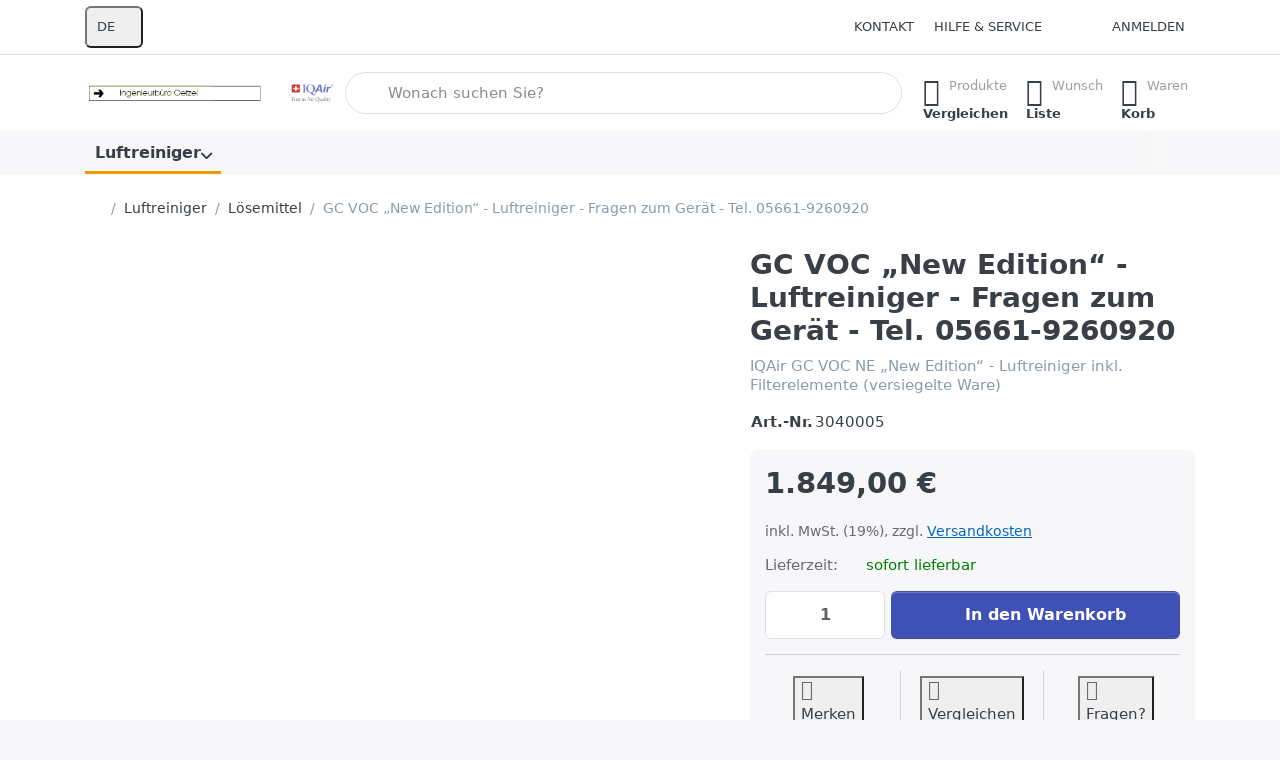

--- FILE ---
content_type: text/html; charset=utf-8
request_url: https://www.luftreiniger.net/voc-gc-new-edition-luftreiniger-fragen-zum-geraet-tel-0561-26569
body_size: 126390
content:
<!DOCTYPE html>
<html data-pnotify-firstpos1="0" lang="de" dir="ltr">
<head>
    <meta charset="utf-8" />
    <meta name="viewport" content="width=device-width, initial-scale=1.0" />
    <meta name="HandheldFriendly" content="true" />
    <meta name="description" content="IQAir-VOC GC NE „New Edition 2014“ - Luftreiniger inkl. Filterelemente" />
    <meta name="keywords" content="Luftreiniger IQ Air VOC GC Luftreiniger inkl. Filterelemente Allergene Feinstäube flüchtige organische Chemikalien VOC 3040005" />
    <meta name="generator" content="Smartstore 6.3.0.0" />
    <meta property="sm:root" content="/" />
    <meta name='__rvt' content='CfDJ8C3bKYCs76xKh9UGIWC4F6W6V7NPLyWxM2nDBuLH3g4k06X8bMe84oC7jiuchPH1x_6KpMGHybXkIMk1agVX5g_OEANACaNjQJxHjNuNak7B2-TvfA0NNbq0Wub0ntgunrj0xy9qjVoWH6lG8LdyEtk' />

    <meta name='accept-language' content='de-DE'/><title itemprop="name">IB Oetzel Shop. VOC GC  „New Edition 2014“ - Luftreiniger -  Fragen zum Gerät - Tel. 0561-26569</title>

    


    <script>
    try {
        if (typeof navigator === 'undefined') navigator = {};
        const html = document.documentElement;
        const classList = html.classList;
        if (/Edge\/\d+/.test(navigator.userAgent)) { classList.add('edge'); }
        else if ('mozMatchesSelector' in html) { classList.add('moz'); }
        else if (/iPad|iPhone|iPod/.test(navigator.userAgent) && !window.MSStream) { classList.add('ios'); }
        else if ('webkitMatchesSelector' in html) { classList.add('wkit'); }
        else if (/constructor/i.test(window.HTMLElement)) { classList.add('safari'); };
        classList.add((this.top === this.window ? 'not-' : '') + 'framed');
    } catch (e) { }
</script>
    

    
    
    <link as="font" rel="preload" href="/lib/fa7/webfonts/fa-solid-900.woff2" crossorigin />
    <link as="font" rel="preload" href="/lib/fa7/webfonts/fa-regular-400.woff2" crossorigin />
    
    
        <link rel="stylesheet" href="/lib/fa7/css/all.min.css" crossorigin />
    


    
        <link href="/bundle/css/site-common.css?v=Q6fkJHuQQYcnSRsxC709N6c--OQ" rel="stylesheet" type="text/css" />
    
    <link href="/themes/flex/theme.css?v=PMWIZYvzMXs2mtnCRn0F_yAo0IY" rel="stylesheet" type="text/css" />


    
        <script src="/bundle/js/jquery.js?v=8_RozPc1R2yH47SeJ06zdSqIRgc"></script>
    <script data-origin="client-res">
	window.Res = {
"Common.Notification": "Benachrichtigung","Common.Close": "Schließen","Common.On": "An","Common.OK": "OK","Common.Cancel": "Abbrechen","Common.Off": "Aus","Common.Exit": "Beenden","Common.CtrlKey": "Strg","Common.ShiftKey": "Umschalt","Common.AltKey": "Alt","Common.DelKey": "Entf","Common.Done": "Erledigt","Common.Failed": "Fehlgeschlagen","Common.EnterKey": "Eingabe","Common.EscKey": "Esc","Common.DontAskAgain": "Nicht mehr fragen","Common.DontShowAgain": "Nicht mehr anzeigen","Common.MoveUp": "Nach oben","Common.MoveDown": "Nach unten","Common.SkipList": "Liste überspringen","Common.CopyToClipboard": "In die Zwischenablage kopieren","Common.CopyToClipboard.Failed": "Kopieren ist fehlgeschlagen.","Common.CopyToClipboard.Succeeded": "Kopiert!","Products.Longdesc.More": "Mehr anzeigen","Products.Longdesc.Less": "Weniger anzeigen","Aria.Label.ShowPassword": "Passwort anzeigen","Aria.Label.HidePassword": "Passwort verbergen","Jquery.Validate.Email": "Bitte geben Sie eine gültige E-Mail-Adresse ein.","Jquery.Validate.Required": "Diese Angabe ist erforderlich.","Jquery.Validate.Remote": "Bitte korrigieren Sie dieses Feld.","Jquery.Validate.Url": "Bitte geben Sie eine gültige URL ein.","Jquery.Validate.Date": "Bitte geben Sie ein gültiges Datum ein.","Jquery.Validate.DateISO": "Bitte geben Sie ein gültiges Datum (nach ISO) ein.","Jquery.Validate.Number": "Bitte geben Sie eine gültige Nummer ein.","Jquery.Validate.Digits": "Bitte geben Sie nur Ziffern ein.","Jquery.Validate.Creditcard": "Bitte geben Sie eine gültige Kreditkartennummer ein.","Jquery.Validate.Equalto": "Wiederholen Sie bitte die Eingabe.","Jquery.Validate.Maxlength": "Bitte geben Sie nicht mehr als {0} Zeichen ein.","Jquery.Validate.Minlength": "Bitte geben Sie mindestens {0} Zeichen ein.","Jquery.Validate.Rangelength": "Die Länge der Eingabe darf minimal {0} und maximal {1} Zeichen lang sein.","jquery.Validate.Range": "Bitte geben Sie einen Wert zwischen {0} und {1} ein.","Jquery.Validate.Max": "Bitte geben Sie einen Wert kleiner oder gleich {0} ein.","Jquery.Validate.Min": "Bitte geben Sie einen Wert größer oder gleich {0} ein.","Admin.Common.AreYouSure": "Sind Sie sicher?","Admin.Common.AskToProceed": "Möchten Sie fortfahren?","FileUploader.Dropzone.Message": "Zum Hochladen Dateien hier ablegen oder klicken","FileUploader.Dropzone.DictDefaultMessage": "Dateien zum Hochladen hier ablegen","FileUploader.Dropzone.DictFallbackMessage": "Ihr Browser unterstützt keine Datei-Uploads per Drag\'n\'Drop.","FileUploader.Dropzone.DictFallbackText": "Bitte benutzen Sie das untenstehende Formular, um Ihre Dateien wie in längst vergangenen Zeiten hochzuladen.","FileUploader.Dropzone.DictFileTooBig": "Die Datei ist zu groß ({{filesize}}MB). Maximale Dateigröße: {{maxFilesize}}MB.","FileUploader.Dropzone.DictInvalidFileType": "Dateien dieses Typs können nicht hochgeladen werden.","FileUploader.Dropzone.DictResponseError": "Der Server gab die Antwort {{statusCode}} zurück.","FileUploader.Dropzone.DictCancelUpload": "Upload abbrechen","FileUploader.Dropzone.DictUploadCanceled": "Upload abgebrochen.","FileUploader.Dropzone.DictCancelUploadConfirmation": "Sind Sie sicher, dass Sie den Upload abbrechen wollen?","FileUploader.Dropzone.DictRemoveFile": "Datei entfernen","FileUploader.Dropzone.DictMaxFilesExceeded": "Sie können keine weiteren Dateien hochladen.","FileUploader.StatusWindow.Uploading.File": "Datei wird hochgeladen","FileUploader.StatusWindow.Uploading.Files": "Dateien werden hochgeladen","FileUploader.StatusWindow.Complete.File": "Upload abgeschlossen","FileUploader.StatusWindow.Complete.Files": "Uploads abgeschlossen","FileUploader.StatusWindow.Canceled.File": "Upload abgebrochen","FileUploader.StatusWindow.Canceled.Files": "Uploads abgebrochen",    };

    window.ClientId = "fcec973e-e4e7-4e7a-b5fd-1f6648c35371";
</script>

    
    <link as="image" rel="preload" href="//www.luftreiniger.net/media/874/content/874.png" />
    <script data-origin='globalization'>document.addEventListener('DOMContentLoaded', function () { if (Smartstore.globalization) { Smartstore.globalization.culture = {"name":"de-DE","englishName":"German (Germany)","nativeName":"Deutsch (Deutschland)","isRTL":false,"language":"de","numberFormat":{",":".",".":",","pattern":[1],"decimals":2,"groupSizes":[3],"+":"+","-":"-","NaN":"NaN","negativeInfinity":"-∞","positiveInfinity":"∞","percent":{",":".",".":",","pattern":[0,0],"decimals":2,"groupSizes":[3],"symbol":"%"},"currency":{",":".",".":",","pattern":[8,3],"decimals":2,"groupSizes":[3],"symbol":"€"}},"dateTimeFormat":{"calendarName":"Gregorianischer Kalender","/":".",":":":","firstDay":1,"twoDigitYearMax":2049,"AM":null,"PM":null,"days":{"names":["Sonntag","Montag","Dienstag","Mittwoch","Donnerstag","Freitag","Samstag"],"namesAbbr":["So","Mo","Di","Mi","Do","Fr","Sa"],"namesShort":["S","M","D","M","D","F","S"]},"months":{"names":["Januar","Februar","März","April","Mai","Juni","Juli","August","September","Oktober","November","Dezember",""],"namesAbbr":["Jan.","Feb.","März","Apr.","Mai","Juni","Juli","Aug.","Sept.","Okt.","Nov.","Dez.",""]},"patterns":{"d":"dd.MM.yyyy","D":"dddd, d. MMMM yyyy","t":"HH:mm","T":"HH:mm:ss","g":"dd.MM.yyyy HH:mm","G":"dd.MM.yyyy HH:mm:ss","f":"dddd, d. MMMM yyyy HH:mm:ss","F":"dddd, d. MMMM yyyy HH:mm:ss","M":"d. MMMM","Y":"MMMM yyyy","u":"yyyy'-'MM'-'dd HH':'mm':'ss'Z'"}}}; }; });</script><meta property='sm:pagedata' content='{"type":"category","id":"103","menuItemId":1,"entityId":103,"parentId":97}' />
    <meta property='og:site_name' content='Luftreiniger-Shop' />
    <meta property='og:url' content='https://www.luftreiniger.net/voc-gc-new-edition-luftreiniger-fragen-zum-geraet-tel-0561-26569/' />
    <meta property='og:type' content='product' />
    <meta property='og:title' content='GC  VOC „New Edition“ - Luftreiniger -  Fragen zum Gerät - Tel. 05661-9260920' />
    <meta property='twitter:card' content='summary_large_image' />
    <meta property='twitter:title' content='GC  VOC „New Edition“ - Luftreiniger -  Fragen zum Gerät - Tel. 05661-9260920' />

        <meta property='og:description' content='IQAir GC VOC NE „New Edition“ - Luftreiniger inkl. Filterelemente (versiegelte Ware)' />
        <meta property='twitter:description' content='IQAir GC VOC NE „New Edition“ - Luftreiniger inkl. Filterelemente (versiegelte Ware)' />

        <meta property='og:image' content='https://www.luftreiniger.net/media/626/catalog/gc-voc-new-edition-luftreiniger-fragen-zum-gerat-tel-0561-26569-1.jpg' />
        <meta property='og:image:type' content='image/jpeg' />
        <meta property='twitter:image' content='https://www.luftreiniger.net/media/626/catalog/gc-voc-new-edition-luftreiniger-fragen-zum-gerat-tel-0561-26569-1.jpg' />
            <meta property='og:image:alt' content='GC  VOC „New Edition“ - Luftreiniger -  Fragen zum Gerät - Tel. 05661-9260920' />
            <meta property='twitter:image:alt' content='GC  VOC „New Edition“ - Luftreiniger -  Fragen zum Gerät - Tel. 05661-9260920' />
            <meta property='og:image:width' content='720' />
            <meta property='og:image:height' content='1280' />


    
    


    <script src="/js/smartstore.globalization.adapter.js"></script>

    

    <link rel="shortcut icon" href='//www.luftreiniger.net/media/1158/content/iqairfav.ico?v=6.3' />





</head>

<body class="lyt-cols-1">
    
    

<a href="#content-center" id="skip-to-content" class="btn-skip-content btn btn-primary btn-lg rounded-pill">
    Zum Hauptinhalt springen
</a>

<div id="page">
    <div class="canvas-blocker canvas-slidable"></div>

    <div class="page-main canvas-slidable">

        

        <header id="header">
            <div class="menubar-section d-none d-lg-block menubar-light">
                <div class="container menubar-container">
                    



<nav class="menubar navbar navbar-slide">

    <div class="menubar-group ml-0">


<div class="dropdown">
    <button id="language-selector" 
            type="button" 
            class="menubar-link reset" 
            data-toggle="dropdown" 
            role="combobox"
            aria-haspopup="listbox" 
            aria-expanded="false"
            aria-controls="language-options"
            aria-label="Aktuelle Sprache Deutsch – Sprache wechseln">
        <span aria-hidden="true">DE</span>
        <i class="fa fa-angle-down" aria-hidden="true"></i>
    </button>
    <div id="language-options" class="dropdown-menu" aria-labelledby="language-selector" role="listbox">
            <a role="option" href="/set-language/1/?returnUrl=voc-gc-new-edition-luftreiniger-fragen-zum-geraet-tel-0561-26569" title="Deutsch (DE)" rel="nofollow" class="dropdown-item disabled" data-selected="true" data-abbreviation="Deutsch" aria-selected="true" aria-current="page" aria-disabled="false">
                    <img src="/images/flags/de.png" role="presentation" />
                <span>Deutsch</span>
            </a>
            <a role="option" href="/set-language/2/?returnUrl=en%2Fvoc-gc-new-edition-luftreiniger-fragen-zum-geraet-tel-0561-26569" title="Englisch (USA) (EN)" rel="nofollow" class="dropdown-item" data-selected="false" data-abbreviation="Englisch">
                    <img src="/images/flags/us.png" role="presentation" />
                <span>Englisch</span>
            </a>
            <a role="option" href="/set-language/3/?returnUrl=fr%2Fvoc-gc-new-edition-luftreiniger-fragen-zum-geraet-tel-0561-26569" title="Französisch (Frankreich) (FR)" rel="nofollow" class="dropdown-item" data-selected="false" data-abbreviation="Französisch">
                    <img src="/images/flags/fr.png" role="presentation" />
                <span>Französisch</span>
            </a>
            <a role="option" href="/set-language/4/?returnUrl=es%2Fvoc-gc-new-edition-luftreiniger-fragen-zum-geraet-tel-0561-26569" title="Spanisch (Spanien) (ES)" rel="nofollow" class="dropdown-item" data-selected="false" data-abbreviation="Spanisch">
                    <img src="/images/flags/es.png" role="presentation" />
                <span>Spanisch</span>
            </a>
            <a role="option" href="/set-language/5/?returnUrl=it%2Fvoc-gc-new-edition-luftreiniger-fragen-zum-geraet-tel-0561-26569" title="Italienisch (Italien) (IT)" rel="nofollow" class="dropdown-item" data-selected="false" data-abbreviation="Italienisch">
                    <img src="/images/flags/it.png" role="presentation" />
                <span>Italienisch</span>
            </a>
    </div>
</div>    </div>

    <div class="menubar-group ml-auto">
        

            <a class="menubar-link" href="/contactus/">Kontakt</a>

        


<div class="cms-menu cms-menu-dropdown" data-menu-name="helpandservice">
    <div class="dropdown">
        <a id="helpandservice-opener" data-toggle="dropdown" aria-haspopup="listbox" aria-expanded="false" href="#" rel="nofollow" class="menubar-link">
            <span>Hilfe &amp; Service</span>
            <i class="fal fa-angle-down menubar-caret"></i>
        </a>
        <div class="dropdown-menu" aria-labelledby="helpandservice-opener" role="listbox">
                <a href="/newproducts/" role="option" class="dropdown-item menu-link">
                    <span>Neu eingetroffen</span>
                </a>
                <a href="/manufacturer/all/" role="option" class="dropdown-item menu-link">
                    <span>Alle Marken</span>
                </a>
                <a href="/recentlyviewedproducts/" role="option" class="dropdown-item menu-link">
                    <span>Zuletzt angesehen</span>
                </a>
                <a href="/compareproducts/" role="option" class="dropdown-item menu-link">
                    <span>Produktliste vergleichen</span>
                </a>
                        <div class="dropdown-divider"></div>
                <a href="/aboutus-4/" role="option" class="dropdown-item menu-link">
                    <span>Ingenieurbüro Oetzel - Luftreinigung</span>
                </a>
                <a href="/disclaimer/" role="option" class="dropdown-item menu-link">
                    <span>Widerrufsrecht für Verbraucher</span>
                </a>
                <a href="/shippinginfo/" role="option" class="dropdown-item menu-link">
                    <span>Informationen zum Versand</span>
                </a>
                <a href="/conditionsofuse/" role="option" class="dropdown-item menu-link">
                    <span>Allgemeine Geschäftsbedingungen (AGB)</span>
                </a>
        </div>
    </div>
</div>



    </div>

    

    <div id="menubar-my-account" class="menubar-group">
        <div class="dropdown">
            <a class="menubar-link" aria-haspopup="true" aria-expanded="false" href="/login/?returnUrl=%2Fvoc-gc-new-edition-luftreiniger-fragen-zum-geraet-tel-0561-26569" rel="nofollow">
                <i class="fal fa-user-circle menubar-icon"></i>

                    <span>Anmelden</span>
            </a>

        </div>
        
    </div>

    

</nav>


                </div>
            </div>
            <div class="shopbar-section shopbar-light">
                <div class="container shopbar-container">
                    
<div class="shopbar">
    <div class="shopbar-col-group shopbar-col-group-brand">
        <div class="shopbar-col shop-logo">
            
<a class="brand" href="/">
        
        <img src='//www.luftreiniger.net/media/874/content/874.png' alt="Luftreiniger-Shop" title="Luftreiniger-Shop" class="img-fluid" width="685" height="53" />
</a>

        </div>
        <div class="shopbar-col shopbar-search">
            
                


<form action="/search/" class="instasearch-form has-icon" method="get" role="search">
    <span id="instasearch-desc-search-search" class="sr-only">
        Geben Sie einen Suchbegriff ein. Während Sie tippen, erscheinen automatisch erste Ergebnisse. Drücken Sie die Eingabetaste, um alle Ergebnisse aufzurufen.
    </span>
    <input type="search" class="instasearch-term form-control text-truncate" role="combobox" aria-autocomplete="list" aria-expanded="false" aria-controls="instasearch-drop-body" name="q" placeholder="Wonach suchen Sie?" aria-label="Wonach suchen Sie?" aria-describedby="instasearch-desc-search-search" data-instasearch="true" data-minlength="3" data-showthumbs="false" data-url="/instantsearch/" data-origin="Search/Search" autocomplete="off" />

    <div class="instasearch-addon d-flex align-items-center justify-content-center">
        <button type="button" class="instasearch-clear input-clear" aria-label="Suchbegriff löschen">
            <i class="fa fa-xmark"></i>
        </button>
    </div>
    <span class="input-group-icon instasearch-icon">
        <button type="submit" class="instasearch-submit input-clear bg-transparent" tabindex="-1" aria-hidden="true">
            <i class="fa fa-magnifying-glass"></i>
        </button>
    </span>
    <div class="instasearch-drop">
        <div id="instasearch-drop-body" class="instasearch-drop-body clearfix" role="listbox"></div>
    </div>

    
</form>
            
        </div>
    </div>

    <div class="shopbar-col-group shopbar-col-group-tools">
        

<div class="shopbar-col shopbar-tools" data-summary-href="/shoppingcart/cartsummary/?cart=True&amp;wishlist=True&amp;compare=True" style="--sb-tool-padding-x: 0.25rem">

    <div class="shopbar-tool d-lg-none" id="shopbar-menu">
        <a id="offcanvas-menu-opener" class="shopbar-button" href="#" data-placement="start" data-target="#offcanvas-menu" aria-controls="offcanvas-menu" aria-expanded="false" data-autohide="true" data-disablescrolling="true" data-fullscreen="false" data-toggle="offcanvas">
            <span class="shopbar-button-icon" aria-hidden="true">
                <i class="icm icm-menu"></i>
            </span>
            <span class="shopbar-button-label-sm">
                Menü
            </span>
        </a>
    </div>

    

    <div class="shopbar-tool d-lg-none" id="shopbar-user">
        <a class="shopbar-button" href="/login/">
            <span class="shopbar-button-icon" aria-hidden="true">
                <i class="icm icm-user"></i>
            </span>
            <span class="shopbar-button-label-sm">
                Anmelden
            </span>
        </a>
    </div>

    <div class="shopbar-tool" id="shopbar-compare" data-target="#compare-tab">
        <a data-summary-href="/shoppingcart/cartsummary/?compare=True" aria-controls="offcanvas-cart" aria-expanded="false" class="shopbar-button navbar-toggler" data-autohide="true" data-disablescrolling="true" data-fullscreen="false" data-placement="end" data-target="#offcanvas-cart" data-toggle="offcanvas" href="/compareproducts/">
            <span class="shopbar-button-icon" aria-hidden="true">
                <i class="icm icm-repeat"></i>
                <span class='badge badge-pill badge-counter badge-counter-ring label-cart-amount badge-warning' data-bind-to="CompareItemsCount" style="display: none">
                    0
                </span>
            </span>
            <span class="shopbar-button-label" aria-label="Vergleichen">
                <span>Produkte</span><br />
                <strong>Vergleichen</strong>
            </span>
            <span class="shopbar-button-label-sm">
                Vergleichen
            </span>
        </a>
    </div>

    <div class="shopbar-tool" id="shopbar-wishlist" data-target="#wishlist-tab">
        <a data-summary-href="/shoppingcart/cartsummary/?wishlist=True" aria-controls="offcanvas-cart" aria-expanded="false" class="shopbar-button navbar-toggler" data-autohide="true" data-disablescrolling="true" data-fullscreen="false" data-placement="end" data-target="#offcanvas-cart" data-toggle="offcanvas" href="/wishlist/">
            <span class="shopbar-button-icon" aria-hidden="true">
                <i class="icm icm-heart"></i>
                <span class='badge badge-pill badge-counter badge-counter-ring label-cart-amount badge-warning' data-bind-to="WishlistItemsCount" style="display: none">
                    0
                </span>
            </span>
            <span class="shopbar-button-label" aria-label="Wunschliste">
                <span>Wunsch</span><br />
                <strong>Liste</strong>
            </span>
            <span class="shopbar-button-label-sm">
                Wunschliste
            </span>
        </a>
    </div>

    <div class="shopbar-tool" id="shopbar-cart" data-target="#cart-tab">
        <a data-summary-href="/shoppingcart/cartsummary/?cart=True" aria-controls="offcanvas-cart" aria-expanded="false" class="shopbar-button navbar-toggler" data-autohide="true" data-disablescrolling="true" data-fullscreen="false" data-placement="end" data-target="#offcanvas-cart" data-toggle="offcanvas" href="/cart/">
            <span class="shopbar-button-icon" aria-hidden="true">
                <i class="icm icm-bag"></i>
                <span class='badge badge-pill badge-counter badge-counter-ring label-cart-amount badge-warning' data-bind-to="CartItemsCount" style="display: none">
                    0
                </span>
            </span>
            <span class="shopbar-button-label" aria-label="Warenkorb">
                <span>Waren</span><br />
                <strong>Korb</strong>
            </span>
            <span class="shopbar-button-label-sm">
                Warenkorb
            </span>
        </a>
    </div>

    
</div>




    </div>
</div>
                </div>
            </div>
            <div class="megamenu-section d-none d-lg-block">
                <nav class="navbar navbar-light" aria-label="Hauptnavigation">
                    <div class="container megamenu-container">
                        



<div class="mainmenu megamenu megamenu-blend--next">
    



<div class="cms-menu cms-menu-navbar" data-menu-name="main">
    <div class="megamenu-nav megamenu-nav--prev alpha">
        <a href="#" class="megamenu-nav-btn btn btn-clear-dark btn-icon btn-sm" tabindex="-1" aria-hidden="true">
            <i class="far fa-chevron-left megamenu-nav-btn-icon"></i>
        </a>
    </div>

    <ul class="navbar-nav nav flex-row flex-nowrap" id="menu-main" role="menubar">

            <li id="main-nav-item-346089" data-id="346089" role="none" class="nav-item dropdown-submenu expanded">
                <a id="main-nav-item-link-346089" href="/luftreiniger/" aria-controls="dropdown-menu-346089" aria-expanded="false" aria-haspopup="menu" class="nav-link menu-link dropdown-toggle" data-target="#dropdown-menu-346089" role="menuitem" tabindex="0">
                    <span>Luftreiniger</span>
                </a>
            </li>

        
    </ul>

    <div class="megamenu-nav megamenu-nav--next omega">
        <a href="#" class="megamenu-nav-btn btn btn-clear-dark btn-icon btn-sm" tabindex="-1" aria-hidden="true">
            <i class="far fa-chevron-right megamenu-nav-btn-icon"></i>
        </a>
    </div>
</div>
</div>

<div class="megamenu-dropdown-container container" style="--mm-drop-min-height: 370px">
        <div id="dropdown-menu-346089"
             data-id="346089"
             data-entity-id="97"
             data-entity-name="Category"
             data-display-rotator="true"
             role="menu"
             aria-labelledby="main-nav-item-link-346089"
             aria-hidden="true">

            <div class="dropdown-menu megamenu-dropdown">
                

                <div class="row megamenu-dropdown-row">
                        <div class="col-md-3 col-sm-6 text-md-center megamenu-col overflow-hidden megamenu-cat-img">
                            <img src="//www.luftreiniger.net/media/634/catalog/luftreiniger.jpg?size=512" alt="Luftreiniger" loading="lazy" class="img-fluid xp-2" />
                            <div class="megamenu-cat-img-text" role="note">
                                IQ-Air Luftreinigungsgeräte - geprüft nach EN 1822
                            </div>
                        </div>

                        <div class="col-md-3 col-sm-6 megamenu-col">
                                <div class="megamenu-dropdown-item">
                                        <a href="/universal/" id="dropdown-heading-346090" data-id="346090" class="megamenu-dropdown-heading" role="menuitem" tabindex="-1">
                                            <span>Universal-Viren</span>
                                        </a>

                                </div>
                                <div class="megamenu-dropdown-item">
                                        <a href="/mcs-tauglich/" id="dropdown-heading-346091" data-id="346091" class="megamenu-dropdown-heading" role="menuitem" tabindex="-1">
                                            <span>MCS</span>
                                        </a>

                                </div>
                                <div class="megamenu-dropdown-item">
                                        <a href="/mobil-pkw/" id="dropdown-heading-346092" data-id="346092" class="megamenu-dropdown-heading" role="menuitem" tabindex="-1">
                                            <span>Mobil - PKW</span>
                                        </a>

                                </div>
                                <div class="megamenu-dropdown-item">
                                        <a href="/zigarettenrauch/" id="dropdown-heading-346093" data-id="346093" class="megamenu-dropdown-heading" role="menuitem" tabindex="-1">
                                            <span>Zigarettenrauch</span>
                                        </a>

                                </div>
                                <div class="megamenu-dropdown-item">
                                        <a href="/loesemittel/" id="dropdown-heading-346094" data-id="346094" class="megamenu-dropdown-heading active" role="menuitem" tabindex="-1">
                                            <span>Lösemittel</span>
                                        </a>

                                </div>
                                <div class="megamenu-dropdown-item">
                                        <a href="/zahnpraxen/" id="dropdown-heading-346095" data-id="346095" class="megamenu-dropdown-heading" role="menuitem" tabindex="-1">
                                            <span>Zahnpraxen</span>
                                        </a>

                                </div>
                                <div class="megamenu-dropdown-item">
                                        <a href="/industrie-2/" id="dropdown-heading-346096" data-id="346096" class="megamenu-dropdown-heading" role="menuitem" tabindex="-1">
                                            <span>Reinräume</span>
                                        </a>

                                </div>
                                <div class="megamenu-dropdown-item">
                                        <a href="/zubehoer-2/" id="dropdown-heading-346097" data-id="346097" class="megamenu-dropdown-heading" role="menuitem" tabindex="-1">
                                            <span>Zubehör</span>
                                        </a>

                                </div>
                                <div class="megamenu-dropdown-item">
                                        <a href="/ersatzfilter-2/" id="dropdown-heading-346098" data-id="346098" class="megamenu-dropdown-heading" role="menuitem" tabindex="-1">
                                            <span>Ersatzfilter</span>
                                        </a>

        <div class="megamenu-subitems inline">
                <span class="megamenu-subitem-wrap">
                    <a href="/iq-air-healthpro/" id="megamenu-subitem-346099" data-id="346099" class="megamenu-subitem focus-inset text-truncate" role="menuitem" tabindex="-1">
                        <span>IQAir HealthPro</span>
                    </a>
                        <span class="px-1">&middot;</span>
                </span>
                <span class="megamenu-subitem-wrap">
                    <a href="/iq-air-gc-/-gcx/" id="megamenu-subitem-346100" data-id="346100" class="megamenu-subitem focus-inset text-truncate" role="menuitem" tabindex="-1">
                        <span>IQAir GC</span>
                    </a>
                        <span class="px-1">&middot;</span>
                </span>
                <span class="megamenu-subitem-wrap">
                    <a href="/iq-air-cleanroom/" id="megamenu-subitem-346101" data-id="346101" class="megamenu-subitem focus-inset text-truncate" role="menuitem" tabindex="-1">
                        <span>IQAir Cleanroom</span>
                    </a>
                        <span class="px-1">&middot;</span>
                </span>
                <span class="megamenu-subitem-wrap">
                    <a href="/iq-air-dental/" id="megamenu-subitem-346102" data-id="346102" class="megamenu-subitem focus-inset text-truncate" role="menuitem" tabindex="-1">
                        <span>IQAir Dental</span>
                    </a>
                        <span class="px-1">&middot;</span>
                </span>
                <span class="megamenu-subitem-wrap">
                    <a href="/icleen-traveler/" id="megamenu-subitem-346103" data-id="346103" class="megamenu-subitem focus-inset text-truncate" role="menuitem" tabindex="-1">
                        <span>icleen Traveler</span>
                    </a>
                        <span class="px-1">&middot;</span>
                </span>
                <span class="megamenu-subitem-wrap">
                    <a href="/icleen-hepa/" id="megamenu-subitem-346104" data-id="346104" class="megamenu-subitem focus-inset text-truncate" role="menuitem" tabindex="-1">
                        <span>icleen HEPA</span>
                    </a>
                </span>

        </div>
                                </div>
                                <div class="megamenu-dropdown-item">
                                        <a href="/messgeraete-luftqualitaet/" id="dropdown-heading-346105" data-id="346105" class="megamenu-dropdown-heading" role="menuitem" tabindex="-1">
                                            <span>Messgeräte Luftqualität</span>
                                        </a>

                                </div>
                        </div>
                        <div class="col-md-3 col-sm-6 megamenu-col">
                                <div class="megamenu-dropdown-item">
                                        <a href="/nachruestfilter-drucker/" id="dropdown-heading-346106" data-id="346106" class="megamenu-dropdown-heading" role="menuitem" tabindex="-1">
                                            <span>Nachrüstfilter Drucker</span>
                                        </a>

                                </div>
                                <div class="megamenu-dropdown-item">
                                        <a href="/pollenschutz/" id="dropdown-heading-346107" data-id="346107" class="megamenu-dropdown-heading" role="menuitem" tabindex="-1">
                                            <span>Pollenschutz</span>
                                        </a>

                                </div>
                        </div>

                        <div class="col-md-3 col-sm-6 megamenu-col overflow-hidden">
                            <div class="rotator-container mx-1 rotator-346089">
                                <div class="rotator-heading text-center">
                                    <h4>Eine kleine Produktauswahl:</h4>
                                </div>
                                <div class="rotator-content">
                                    <div class="placeholder"></div>
                                </div>
                            </div>
                        </div>
                </div>

                

                

            </div>

        </div>

</div>



                    </div>
                </nav>
            </div>
        </header>

        <div id="content-wrapper">

            



            

            <section id="content" class="container">
                

                




<nav class="breadcrumb-container d-none d-md-flex flex-wrap align-items-center mb-4" aria-label="Breadcrumb-Navigation">
    <ol class="breadcrumb mb-0" itemscope itemtype="http://schema.org/BreadcrumbList">
        <li class="breadcrumb-item" itemprop="itemListElement" itemscope="" itemtype="http://schema.org/ListItem">
            <a title="Startseite" itemprop="item" href="/">
                <meta itemprop="name" content="Startseite">
                <i class="fa fa-home" aria-hidden="true"></i>
                <span class="sr-only">Startseite</span>
            </a>
            <meta itemprop="position" content="1">
        </li>
            <li class="breadcrumb-item" itemprop="itemListElement" itemscope="" itemtype="http://schema.org/ListItem">
                    <a href="/luftreiniger/" title="Luftreiniger" itemprop="item"><span itemprop="name" dir="auto">Luftreiniger</span></a>
                    <meta itemprop="position" content="2">
            </li>
            <li class="breadcrumb-item" itemprop="itemListElement" itemscope="" itemtype="http://schema.org/ListItem">
                    <a href="/loesemittel/" title="Lösemittel" itemprop="item"><span itemprop="name" dir="auto">Lösemittel</span></a>
                    <meta itemprop="position" content="3">
            </li>
        <li class="breadcrumb-item active" aria-current="page" itemprop="itemListElement" itemscope="" itemtype="http://schema.org/ListItem">
            <span itemprop="name">GC  VOC „New Edition“ - Luftreiniger -  Fragen zum Gerät - Tel. 05661-9260920</span>
            <meta itemprop="position" content="4">
        </li>
    </ol>
</nav>



                <div id="content-body" class="row">


                    <main id="content-center" class="col-lg-12">
                        
                        






<div class="page product-details-page" itemscope itemtype="http://schema.org/Product">
    
    
    <article class="pd page-body">

        <div id="main-update-container" class="update-container" data-url="/product/updateproductdetails/?productId=484&amp;bundleItemId=0" data-id="484">
            <form method="post" id="pd-form" action="/voc-gc-new-edition-luftreiniger-fragen-zum-geraet-tel-0561-26569/">
                <!-- Top Content: Picture, Description, Attrs, Variants, Bundle Items, Price etc. -->
                <section class="row pd-section pd-section-top admin-actions-container">
                    <!-- Picture -->
                    <div class="col-12 col-md-6 col-lg-7 pd-data-col">
                        <div class="pd-data-col-inner">
                            

                            <div id="pd-gallery-container">
                                

<div id="pd-gallery-container-inner">
    <div id="pd-gallery" class="mb-3">
        





<div class="gal-box">
    <!-- Thumbnail navigation -->
    <div class="gal-nav-cell">
        <div class="gal-nav">
            <div class="gal-list">
                <div class="gal-track" role="listbox" aria-orientation="vertical" itemscope itemtype="http://schema.org/ImageGallery" aria-label="Mediengalerie">
                        <div class="gal-item" itemprop="associatedMedia" itemscope itemtype="http://schema.org/ImageObject">
                            <a class="gal-item-viewport"
                               itemprop="contentUrl"
                               href="//www.luftreiniger.net/media/626/catalog/gc-voc-new-edition-luftreiniger-fragen-zum-gerat-tel-0561-26569-1.jpg"
                               data-type="image"
                               data-width="720"
                               data-height="1280"
                               data-medium-image="//www.luftreiniger.net/media/626/catalog/gc-voc-new-edition-luftreiniger-fragen-zum-gerat-tel-0561-26569-1.jpg?size=600"
                               title="GC  VOC „New Edition“ - Luftreiniger -  Fragen zum Gerät - Tel. 05661-9260920, Bild 1 groß"
                               aria-label="GC  VOC „New Edition“ - Luftreiniger -  Fragen zum Gerät - Tel. 05661-9260920, Bild 1 groß"
                               data-picture-id="626"
                               role="option" 
                               tabindex="0" 
                               aria-selected="true">
                                <img class="gal-item-content file-img" alt="GC  VOC „New Edition“ - Luftreiniger -  Fragen zum Gerät - Tel. 05661-9260920, Bild 1" title="GC  VOC „New Edition“ - Luftreiniger -  Fragen zum Gerät - Tel. 05661-9260920, Bild 1 groß" src="//www.luftreiniger.net/media/626/catalog/gc-voc-new-edition-luftreiniger-fragen-zum-gerat-tel-0561-26569-1.jpg?size=72" />
                            </a>
                        </div>
                        <div class="gal-item" itemprop="associatedMedia" itemscope itemtype="http://schema.org/ImageObject">
                            <a class="gal-item-viewport"
                               itemprop="contentUrl"
                               href="//www.luftreiniger.net/media/628/catalog/gc-voc-new-edition-luftreiniger-fragen-zum-gerat-tel-0561-26569.jpg"
                               data-type="image"
                               data-width="882"
                               data-height="1280"
                               data-medium-image="//www.luftreiniger.net/media/628/catalog/gc-voc-new-edition-luftreiniger-fragen-zum-gerat-tel-0561-26569.jpg?size=600"
                               title="GC  VOC „New Edition“ - Luftreiniger -  Fragen zum Gerät - Tel. 05661-9260920, Bild 2 groß"
                               aria-label="GC  VOC „New Edition“ - Luftreiniger -  Fragen zum Gerät - Tel. 05661-9260920, Bild 2 groß"
                               data-picture-id="628"
                               role="option" 
                               tabindex="-1" 
                               aria-selected="false">
                                <img class="gal-item-content file-img" alt="GC  VOC „New Edition“ - Luftreiniger -  Fragen zum Gerät - Tel. 05661-9260920, Bild 2" title="GC  VOC „New Edition“ - Luftreiniger -  Fragen zum Gerät - Tel. 05661-9260920, Bild 2 groß" src="//www.luftreiniger.net/media/628/catalog/gc-voc-new-edition-luftreiniger-fragen-zum-gerat-tel-0561-26569.jpg?size=72" />
                            </a>
                        </div>
                </div>
            </div>
        </div>
    </div>

    <!-- Picture -->
    <div class="gal-cell">
        <div class="gal" role="list" aria-label="Mediengalerie">
                    <div class="gal-item" role="listitem">
                        <a href="//www.luftreiniger.net/media/626/catalog/gc-voc-new-edition-luftreiniger-fragen-zum-gerat-tel-0561-26569-1.jpg" 
                           class="gal-item-viewport"
                           title="Ansicht vergrößern"
                           aria-label="Ansicht vergrößern"
                           data-thumb-image="//www.luftreiniger.net/media/626/catalog/gc-voc-new-edition-luftreiniger-fragen-zum-gerat-tel-0561-26569-1.jpg?size=72"
                           data-medium-image="//www.luftreiniger.net/media/626/catalog/gc-voc-new-edition-luftreiniger-fragen-zum-gerat-tel-0561-26569-1.jpg?size=600"
                           data-picture-id="626">
                                <img class="gal-item-content file-img" data-zoom="//www.luftreiniger.net/media/626/catalog/gc-voc-new-edition-luftreiniger-fragen-zum-gerat-tel-0561-26569-1.jpg" data-zoom-width="720" data-zoom-height="1280" alt="GC  VOC „New Edition“ - Luftreiniger -  Fragen zum Gerät - Tel. 05661-9260920" title="GC  VOC „New Edition“ - Luftreiniger -  Fragen zum Gerät - Tel. 05661-9260920" itemprop="image" src="//www.luftreiniger.net/media/626/catalog/gc-voc-new-edition-luftreiniger-fragen-zum-gerat-tel-0561-26569-1.jpg?size=600" />
                        </a>
                    </div>
                    <div class="gal-item" role="listitem">
                        <a href="//www.luftreiniger.net/media/628/catalog/gc-voc-new-edition-luftreiniger-fragen-zum-gerat-tel-0561-26569.jpg" 
                           class="gal-item-viewport"
                           title="Ansicht vergrößern"
                           aria-label="Ansicht vergrößern"
                           data-thumb-image="//www.luftreiniger.net/media/628/catalog/gc-voc-new-edition-luftreiniger-fragen-zum-gerat-tel-0561-26569.jpg?size=72"
                           data-medium-image="//www.luftreiniger.net/media/628/catalog/gc-voc-new-edition-luftreiniger-fragen-zum-gerat-tel-0561-26569.jpg?size=600"
                           data-picture-id="628">
                                <img class="gal-item-content file-img" data-zoom="//www.luftreiniger.net/media/628/catalog/gc-voc-new-edition-luftreiniger-fragen-zum-gerat-tel-0561-26569.jpg" data-zoom-width="882" data-zoom-height="1280" alt="GC  VOC „New Edition“ - Luftreiniger -  Fragen zum Gerät - Tel. 05661-9260920" title="GC  VOC „New Edition“ - Luftreiniger -  Fragen zum Gerät - Tel. 05661-9260920" itemprop="image" data-lazy="//www.luftreiniger.net/media/628/catalog/gc-voc-new-edition-luftreiniger-fragen-zum-gerat-tel-0561-26569.jpg?size=600" />
                        </a>
                    </div>
        </div>
    </div>
</div>



    </div>
</div>
                            </div>

                            
                        </div>
                    </div>

                    <!-- Sidebar: Info, Price, Buttons etc. -->
                    <aside class="col-12 col-md-6 col-lg-5 pd-info-col">
                        <div class="zoom-window-container"></div>

                        

                        


<div class="pd-info pd-group">
    <meta itemprop="sku" content="3040005" />
    
    

    <!-- Brand -->
    

    <!-- Title -->
    <div class="page-title">
        <h1 class="pd-name" itemprop="name">
GC  VOC „New Edition“ - Luftreiniger -  Fragen zum Gerät - Tel. 05661-9260920        </h1>
    </div>

    <!-- Short description -->
        <div class="pd-description">
            IQAir GC VOC NE „New Edition“ - Luftreiniger inkl. Filterelemente (versiegelte Ware)
        </div>
</div>

<!-- Review Overview -->


                        

                            
                            <!-- Product attributes (SKU, EAN, Weight etc.) -->
                            <div class="pd-attrs-container" data-partial="Attrs">
                                


<table class="pd-attrs pd-group">
    
    <tr class="pd-attr-sku">
        <th scope="row">Art.-Nr.</th>
        <td itemprop="sku">3040005</td>
    </tr>
    
    
    
    
    
    

    
</table>
                            </div>
                            <!-- Offer box -->
                            


<div class="pd-offer" itemprop="offers" itemscope itemtype="http://schema.org/Offer">
    <meta itemprop="itemCondition" content="http://schema.org/NewCondition" />
    <link itemprop="url" href="https://www.luftreiniger.net/voc-gc-new-edition-luftreiniger-fragen-zum-geraet-tel-0561-26569/" />
            <div class="pd-offer-price-container" data-partial="Price">
                


<div class="pd-offer-price">
        <div class="pd-group">
            <div class="pd-price-group mb-3">

                

                <div class="pd-finalprice">
                    <data class="pd-finalprice-amount text-nowrap" value="1849.00" data-currency="EUR">1.849,00 €</data>
                    
                </div>
                    <meta itemprop="priceCurrency" content="EUR" />
                    <meta itemprop="price" content="1849.00" />
                
            </div>

            
        </div>
        <div class="pd-tierprices">
            <!-- Tier prices -->
            


        </div>
        <div class="pd-group">
            <!-- Pangv & legal info -->
            
            <div class="pd-legalinfo">
                inkl. MwSt. (19%),   zzgl. <a href="/shippinginfo/">Versandkosten</a>
            </div>
        </div>
        
</div>
            </div>

    <div class="pd-stock-info-container" data-partial="Stock">
        

        <meta itemprop="availability" content="https://schema.org/InStock" />

<div class="pd-stock-info pd-group">

        <div class="deliverytime-group d-flex">
            <span class="deliverytime-label">Lieferzeit:</span>
            <span class="delivery-time" title="Lieferzeit: sofort lieferbar" style="color:#008000">
                <i class="fa fa-circle delivery-time-status" style="color: #008000" aria-hidden="true"></i>
                sofort lieferbar
            </span>
        </div>
        

    
</div>
    </div>



    <div class="pd-offer-actions-container" data-partial="OfferActions">
            


<div class="row flex-nowrap pd-offer-actions">
            <div class="col-auto pd-offer-action-qty">
                



<div class="qty-input qty-input-spinner">
        <div class="numberinput-group input-group edit-control numberinput-centered input-group-lg" data-editor="number">
<input type="number" data-step-interval="150" data-auto-select="false" data-auto-focus="false" data-qtyunit-singular="" data-qtyunit-plural="" min="1" max="10000" step="1" aria-label="Menge" class="form-control numberinput" data-val="true" data-val-required="&#x27;EnteredQuantity&#x27; ist erforderlich." id="addtocart_484_AddToCart_EnteredQuantity" name="addtocart_484.AddToCart.EnteredQuantity" value="1" data-editor="numberinput" required aria-required="true" /><input name="__Invariant" type="hidden" value="addtocart_484.AddToCart.EnteredQuantity" /><span class='numberinput-formatted'></span><a href='javascript:;' class='numberinput-stepper numberinput-down' tabindex='-1' aria-hidden='true'><i class='fas fa-minus'></i></a><a href='javascript:;' class='numberinput-stepper numberinput-up' tabindex='-1' aria-hidden='true'><i class='fas fa-plus'></i></a></div>
</div>
            </div>        
            <div class="col">
                <span id="pd-addtocart-desc" class="sr-only">GC  VOC „New Edition“ - Luftreiniger -  Fragen zum Gerät - Tel. 05661-9260920 zu 1.849,00 €, Menge 1. </span>
                <button type="button" class="btn btn-primary btn-lg btn-block btn-add-to-cart ajax-cart-link" data-href='/cart/addproduct/484/1/' data-form-selector="#pd-form" data-type="cart" data-action="add" data-toggle="offcanvas" data-target="#offcanvas-cart" aria-describedby="pd-addtocart-desc">
                    <i class="fa fa-cart-arrow-down d-none d-sm-inline-block d-md-none d-xl-inline-block" aria-hidden="true"></i>
                    <span>In den Warenkorb</span>
                </button>
            </div>
</div>
    </div>

    


<div class="pd-actions-container">
    
    
        <div class="row sm-gutters pd-actions">
                <div class="col-4 pd-action-item">
                        <button type="button" data-href="/cart/addproduct/484/2/" title="Auf die Wunschliste" aria-label="Auf die Wunschliste" class="reset pd-action-link pd-action-link-special ajax-cart-link action-add-to-wishlist" data-type="wishlist" data-action="add" data-form-selector="#pd-form">
                            <i class="pd-action-icon icm icm-heart" aria-hidden="true"></i>
                            <span class="pd-action-label">Merken</span>
                        </button>
                </div>
                <div class="col-4 pd-action-item">
                        <button type="button" data-href="/catalog/addproducttocompare/484/" title="Der Vergleichsliste hinzufügen" aria-label="Der Vergleichsliste hinzufügen" class="reset pd-action-link pd-action-link-special action-compare ajax-cart-link" data-type="compare" data-action="add">
                            <i class="pd-action-icon icm icm-repeat" aria-hidden="true"></i>
                            <span class="pd-action-label">Vergleichen</span>
                        </button>
                </div>
                <div class="col-4 pd-action-item">
                        <button type="button"
                                class="reset pd-action-link action-ask-question action-ask-question" 
                                data-href="/product/askquestionajax/484/"
                                data-form-selector="#pd-form" 
                                title="Fragen zum Artikel?"
                                aria-label="Fragen zum Artikel?">
                            <i class="pd-action-icon icm icm-envelope" aria-hidden="true"></i>
                            <span class="pd-action-label">Fragen?</span>
                        </button>
                </div>
        </div>
</div>


</div>





                        <!-- Available payment methods -->
                        
<div class="mt-4">
    <h2 class="pd-payment-icons-heading fs-h6 pb-2">Zahlungsmöglichkeiten</h2>
    <p class="pd-payment-icons-intro fs-sm text-muted">Wir akzeptieren folgende Zahlungsarten</p>
</div>

<div class="pd-available-payment-methods">
        <div class="payment-brand">
            <img class="img-fluid" src="/Modules/Smartstore.PayPal/brands/default.png" title="PayPal Standard" alt="PayPal Standard" />
        </div>
</div>

                        <!-- social share -->
                        

                        
                    </aside>
                </section>

                
            <input name="__RequestVerificationToken" type="hidden" value="CfDJ8C3bKYCs76xKh9UGIWC4F6W6V7NPLyWxM2nDBuLH3g4k06X8bMe84oC7jiuchPH1x_6KpMGHybXkIMk1agVX5g_OEANACaNjQJxHjNuNak7B2-TvfA0NNbq0Wub0ntgunrj0xy9qjVoWH6lG8LdyEtk" /></form>
        </div>

        <!-- Bottom Content: Full Description, Specification, Review etc. -->
        <section class="pd-section pd-section-bottom">
            <!-- Tabs -->
            


<div class="pd-tabs tabbable tabs-autoselect nav-responsive" id="pd-tabs" data-tabselector-href="/state/setselectedtab/"><ul class="nav nav-tabs nav-tabs-line nav-tabs-line-dense" role="tablist"><li class="nav-item" role="presentation"><a aria-controls="pd-tabs-0" aria-selected="true" class="nav-link active" data-loaded="true" data-toggle="tab" href="#pd-tabs-0" id="pd-tabs-0-tab" role="tab"><span class="tab-caption">Beschreibung</span></a></li></ul><div class="tab-content">
<div aria-labelledby="pd-tabs-0-tab" class="tab-pane fade show nav-collapsible active" data-tab-name="pd-full-desc" id="pd-tabs-0" role="tabpanel"><h5 aria-expanded="true" class="nav-toggler" data-aria-controls="collapse-pd-tabs-0" data-target="#collapse-pd-tabs-0" data-toggle="collapse" tabindex="0">Beschreibung</h5><div class="nav-collapse collapse show" id="collapse-pd-tabs-0">
            <div class="long-text html-editor-content" itemprop="description">
                
                    <div><span style="font-size: 16px;">		<font face="Arial">Bei dem Spezialfilter IQAir GC VOC handelt es ich um ein Spezial-Luftfiltergerät gegen Allergene, Feinstäube,			flüchtige organische Chemikalien (VOC) und Gerüche. </font>	</span></div><div>	<div><span style="font-size: 16px;"></span></div>		<div><span style="font-size: 16px;">			<font face="Arial">Dieses Gerät ist bei MCS bereits seit vielen Jahren erfolgreich im Einsatz und unsere Empfehlung.</font>		</span></div>			<div><span style="font-size: 16px;">Das Modell GC&nbsp;VOC wurde für&nbsp;die Beseitigung&nbsp;molekularer Verunreinigungen und Partikeln			entwickelt. Genau wie bei einer professionellen Gasmaske ermöglicht das Modell GC&nbsp;VOC durch seine moderne, austauschbare			Filterpatronenkonstruktion eine optimale Molekularfiltration für eine Vielzahl von Gerüchen und gasförmigen Chemikalien. Das Modell			GC&nbsp;VOC ist besonders zur Beseitigung von Gasen und Gerüchen geeignet, bietet gleichzeitig jedoch auch eine hervorragende			Filtration von Partikeln.</span></div>	<div>		<p><span style="font-size: 16px;">Das Modell GC&nbsp;VOC ist das von uns meistverkaufte Produkt für Personen, die an multipler				chemischer Sensibilität (MCS) leiden.</span></p>		<h2 style="text-align: left;"><span style="font-size: 16px;"><span style="font-family: verdana,geneva,sans-serif;"><span style="color: rgb(105, 105, 105);"><strong>Anwendungsspektrum</strong></span></span></span></h2>		<ul>			<li style="text-align: left;"><span style="font-size: 16px;"><span style="font-family: verdana,geneva,sans-serif;">Schimmelpilzsporen</span></span></li>			<li style="text-align: left;"><span style="font-size: 16px;"><span style="font-family: verdana,geneva,sans-serif;">Haustierallergen						(Katze, Hund, usw.)</span></span></li>			<li style="text-align: left;"><span style="font-size: 16px;"><span style="font-family: verdana,geneva,sans-serif;">Hausstaubmilbenallergene</span></span></li>			<li style="text-align: left;"><span style="font-size: 16px;"><span style="font-family: verdana,geneva,sans-serif;">Pollen</span></span></li>			<li style="text-align: left;"><span style="font-size: 16px;"><span style="font-family: verdana,geneva,sans-serif;">Flüchtige						organische Verbindungen (VOCs)</span></span></li>			<li style="text-align: left;"><span style="font-size: 16px;"><span style="font-family: verdana,geneva,sans-serif;">Formaldehyd</span></span></li>			<li style="text-align: left;"><span style="font-size: 16px;"><span style="font-family: verdana,geneva,sans-serif;">Feinstaub- und						Partikelreduzierung</span></span></li>			<li style="text-align: left;"><span style="font-size: 16px;"><span style="font-family: verdana,geneva,sans-serif;">Rauchpartikel nach						Bränden</span></span></li>			<li style="text-align: left;"><span style="font-size: 16px;"><span style="font-family: verdana,geneva,sans-serif;">Haustiergerüche</span></span></li>			<li style="text-align: left;"><span style="font-size: 16px;"><span style="font-family: verdana,geneva,sans-serif;">Modergeruch</span></span></li>			<li style="text-align: left;"><span style="font-size: 16px;"><span style="font-family: verdana,geneva,sans-serif;">Küchengerüche</span></span></li>			<li style="text-align: left;"><span style="font-size: 16px;"><span style="font-family: verdana,geneva,sans-serif;">Farbgerüche /						Lösemittelgerüche</span></span></li>			<li style="text-align: left;"><span style="font-size: 16px;"><span style="font-family: verdana,geneva,sans-serif;">Allgemeine						Raumluftverschmutzung</span></span></li>			<li style="text-align: left;"><span style="font-size: 16px;"><span style="font-family: verdana,geneva,sans-serif;">Tabakrauch</span></span></li>			<li style="text-align: left;"><span style="font-size: 16px;"><span style="font-family: verdana,geneva,sans-serif;">Brandrauch und						Dunst</span></span></li>			<li style="text-align: left;"><span style="font-size: 16px;"><span style="font-family: verdana,geneva,sans-serif;">Smog und						Industrieverschmutzung</span></span></li>			<li style="text-align: left;"><span style="font-size: 16px;"><span style="font-family: verdana,geneva,sans-serif;">MCS</span></span><span style="font-size: 16px; font-family: &quot;Verdana&quot;;"> (Multiple Chemikalien					Sensibilität)</span></li>		</ul>		<p><span style="font-size: 16px;"><strong>Angewendete Filtertechnologien im IQAir GC VOC</strong></span></p>		<ol>			<li><span style="font-size: 16px;"><strong>Mikro- und Nanopartikelfilter</strong><br> Eliminiert Mikro- und Nanopartikel wie					Allergene, Rauch, Bakterien und Viren.</span></li>			<li><span style="font-size: 16px;"><strong>Aktivkohleadsorption in Filterpatrone</strong><br> Reduziert flüchtige organische					Verbindungen, die für Gerüche verantwortlich sind.</span></li>			<li class="last"><span style="font-size: 16px;"><strong>Elektrostatisch aufgeladener Filter</strong><br> Eliminiert Feinstaub und					Partikel durch eine aufgeladene Faserstruktur.</span></li>		</ol>		<p><img src="/Media/Default/Uploaded/static/image/IQ-Filter Sequence GC_wm.jpg" style="width: 350px; height: 608px;"></p>		<p>Wichtig bei MCS: Der HEPA-Filter sitzt an erster Stelle. Die Aktivkohle filtert somit auch die evtl. für manche unverträglichen			leichten Gerüche&nbsp;des HEPA-Filterpapiers (besonders bei neuen Filtern).</p>				<table width="100%" cellspacing="0" cellpadding="0" border="0">			<tbody>				<!-- Tabelle -->				<tr>					<td colspan="4" width="620" valign="top" align="left">						<table cellspacing="0" cellpadding="0" border="0">							<tbody>								<tr>									<td>										<table cellspacing="0" cellpadding="0" border="1">											<tbody>												<tr>													<td width="180" align="left">														<p class="TextGross"><em>																<font face="Arial">&nbsp;Modell</font>															</em></p>													</td>													<td width="200" align="left">														<p class="TextGross"><em>																<font face="Arial">&nbsp;Gasphasen-Kontrolle für:</font>															</em></p>													</td>													<td width="200" align="left">														<p class="TextGross"><em>																<font face="Arial">Effizienz bei der Partikelreduzierung</font>															</em></p>													</td>												</tr>												<tr>													<td width="180" align="left">														<p class="TextGross">															<font face="Arial">&nbsp;GC VOC</font>														</p>													</td>													<td width="200" align="left">														<p class="Text">															<font face="Arial">&nbsp;leichtflüchtige Lösemittel (VOC)</font>														</p>													</td>													<td rowspan="4" width="200" align="left">														<p class="Text">															<font face="Arial">&nbsp;</font>≥<font face="Arial"> 99% bei </font>≥<font face="Arial"> 0.3 µm</font>														</p>													</td>												</tr>												<tr>													<td width="180" align="left">														<p class="TextGross">															<font face="Arial">&nbsp;GC Chemisorber</font>														</p>													</td>													<td width="200" align="left">														<p class="Text">															<font face="Arial">&nbsp;Formaldehyd,<br> &nbsp;Schwefelwasserstoff<br> &nbsp;Schwefeldioxid</font>														</p>													</td>												</tr>												<tr>													<td width="180" align="left">														<p class="TextGross">															<font face="Arial">&nbsp;GC MultiGas</font>														</p>													</td>													<td width="200" align="left">														<p class="Text">															<font face="Arial">&nbsp;breites Spektrum für Gase</font>														</p>													</td>												</tr>												<tr>													<td width="180" align="left">														<p class="TextGross">															<font face="Arial">&nbsp;GC AM</font>														</p>													</td>													<td width="200" align="left">														<p class="Text">															<font face="Arial">&nbsp;Ammoniak und Amine</font>														</p>													</td>												</tr>											</tbody>										</table>									</td>								</tr>							</tbody>						</table>					</td>				</tr> <!-- Bild, Text -->				<tr>					<td colspan="4" width="620" valign="top" align="left">						<table cellspacing="0" cellpadding="0" border="0">							<tbody>								<tr>									<td width="290" valign="top" height="28" align="left">&nbsp; <p class="titel">											<font face="Arial" color="#0066cc"><b>GC Serie: Gerätedesign</b></font>										</p>									</td>								</tr>							</tbody>						</table>					</td>				</tr>				<tr>					<td colspan="4" width="620" valign="top" align="left">						<table cellspacing="0" cellpadding="0" border="0">							<tbody>								<tr>									<td width="280" valign="top" align="left">										<font face="Arial"><img id="IMG1" src="https://www.umweltanalytik.com/eng/product/image/gcmultigasinten.jpg" width="280" height="457">											<!-- PDF-Downloads 				<br><p class="Text" align="center"><a href="">PDF - Technical Specifications</a></p>								<p class="Text" align="center"><a href="">PDF - GC Series Brochure</a></p>-->										</font>									</td>									<td width="10" align="left">										<font face="Arial"><img src="https://www.luftreiniger.net/eng/product/image/leer.GIF" width="10" height="1"></font>									</td>									<td width="290" valign="top" align="left">&nbsp; <p class="TextKlein">											<font size="1" face="Arial"><span style="font-size: 11px;">1. Bedienfeld</span></font><span style="font-size: 12px;">										</span></p><span style="font-size: 12px;">										</span><p class="TextKlein"><span style="font-size: 12px;">											</span><font size="1" face="Arial"><span style="font-size: 12px;">2. Tragegriff</span></font><span style="font-size: 12px;">										</span></p><span style="font-size: 12px;">										</span><p class="TextKlein"><span style="font-size: 12px;">											</span><font size="1" face="Arial"><span style="font-size: 12px;">3. 360° Luftaustritt&nbsp;</span></font><span style="font-size: 12px;">										</span></p><span style="font-size: 12px;">										</span><p class="TextKlein"><span style="font-size: 12px;">											</span><font size="1" face="Arial"><span style="font-size: 12px;">4. Partikelnachfilterhülsen</span></font><span style="font-size: 12px;">										</span></p><span style="font-size: 12px;">										</span><p class="TextKlein"><span style="font-size: 12px;">											</span><font size="1" face="Arial"><span style="font-size: 12px;">5. Hocheffiziente Gas- &amp; Geruchsfilter</span></font><span style="font-size: 12px;">										</span></p><span style="font-size: 12px;">										</span><p class="TextKlein"><span style="font-size: 12px;">											</span><font size="1" face="Arial"><span style="font-size: 12px;">6. Snap-In Verschlussarme</span></font><span style="font-size: 12px;">										</span></p><span style="font-size: 12px;">										</span><p class="TextKlein"><span style="font-size: 12px;">											</span><font size="1" face="Arial"><span style="font-size: 12px;">7. Hochleistungs Trommel-Zentrifugalventilator</span></font><span style="font-size: 12px;">										</span></p><span style="font-size: 12px;">										</span><p class="TextKlein"><span style="font-size: 12px;">											</span><font size="1" face="Arial"><span style="font-size: 12px;">8. Hochentwickelte Ventilator-Steuerung</span></font><span style="font-size: 12px;">										</span></p><span style="font-size: 12px;">										</span><p class="TextKlein"><span style="font-size: 12px;">											</span><font size="1" face="Arial"><span style="font-size: 12px;">9. Leistungsfähiger Vorfilter (Klasse H11)</span></font><span style="font-size: 12px;">										</span></p><span style="font-size: 12px;">										</span><p class="TextKlein"><span style="font-size: 12px;">											</span><font size="1" face="Arial"><span style="font-size: 12px;">10. Dual-Fußboden-Lufteintritt</span></font>										</p> &nbsp; <p class="TextKlein"><b>												<font size="2" face="Arial">Mitgeliefertes Zubehör:</font>											</b></p>										<ul>											<li>												<font class="TextKlein" size="2" face="Arial">Fernbedienung (mit Batterien)</font>											</li>											<li>												<font class="TextKlein" size="2" face="Arial">ausführliche Gebrauchsanweisung</font>											</li>											<li>												<font class="TextKlein" size="2" face="Arial">Filtereinsatzwerkzeug</font>											</li>											<li>												<font class="TextKlein" size="2" face="Arial">Leistungszertifikat</font>											</li>											<li>												<font class="TextKlein" size="2" face="Arial">Anschlusskabel</font>											</li>										</ul>									</td>								</tr>							</tbody>						</table>					</td>				</tr>				<tr>					<td colspan="4" width="620" valign="top" height="10" align="left">						<table width="100%" cellspacing="0" cellpadding="0" border="0">							<tbody>								<tr>									<td style="width: 229px;">																				<p><span style="font-family: verdana,geneva,sans-serif;"><span style="color: rgb(105, 105, 105);"><strong>Luftreiniger</strong></span></span></p>										<p><span style="font-family: verdana,geneva,sans-serif;"><u><span style="color: rgb(0, 0, 0);">Technische														Daten:</span></u></span></p>									</td>									<td style="width: 1px;"><span style="font-family: verdana,geneva,sans-serif;"><span style="color: rgb(105, 105, 105);"></span></span><br></td>									<td style="width: 920.35px;">																				<p><span style="font-family: verdana,geneva,sans-serif;"><span style="color: rgb(105, 105, 105);"><strong>IQAir GC VOC														<span lang="de">"New Edition" (versiegelte Hygieneware)<br></span></strong></span></span></p>																			</td>								</tr>								<tr>									<td style="width: 229px;"><span style="font-family: verdana,geneva,sans-serif;"><span style="color: rgb(0, 0, 0);">Aufnahmeleistung</span></span></td>									<td style="width: 1px;"><span style="font-family: verdana,geneva,sans-serif;"></span><br></td>									<td style="width: 920.35px;"><span style="font-family: verdana,geneva,sans-serif;">											<font color="#000000">minimal<em> </em>20 Watt / maximal 13<span lang="de">5</span> Watt, Standby: &lt;1 Watt</font>										</span></td>								</tr>								<tr>									<td style="width: 229px;"><span style="font-family: verdana,geneva,sans-serif;">											<font color="#000000">Spannung/Frequenz:</font>										</span></td>									<td style="width: 1px;"><span style="font-family: verdana,geneva,sans-serif;"></span><br></td>									<td style="width: 920.35px;"><span style="font-family: verdana,geneva,sans-serif;">											<font color="#000000">220 - 240V / 50Hz</font>										</span></td>								</tr>								<tr>									<td style="width: 229px;"><span style="font-family: verdana,geneva,sans-serif;">											<font color="#000000">Leistungsstufen:</font>										</span></td>									<td style="width: 1px;"><span style="font-family: verdana,geneva,sans-serif;"></span><br></td>									<td style="width: 920.35px;"><span style="font-family: verdana,geneva,sans-serif;"><span lang="de">												<font color="#000000">6</font>											</span></span></td>								</tr>								<tr>									<td style="width: 229px;"><span style="font-family: verdana,geneva,sans-serif;">											<font color="#000000">Lautstärke:</font>										</span></td>									<td style="width: 1px;"><span style="font-family: verdana,geneva,sans-serif;"></span><br></td>									<td style="width: 920.35px;"><span style="font-family: verdana,geneva,sans-serif;">											<font color="#000000">von Stufe 1 = 2<span lang="de">2</span> db(A) bis Stufe <span lang="de">6</span> = <span lang="de">57</span> db(A), <span lang="de"> Toleranz </span>+/- <span lang="de">2</span> dB(A) </font>										</span></td>								</tr>								<tr>									<td style="width: 229px;"><span style="font-family: verdana,geneva,sans-serif;">											<font color="#000000">Luftdurchsatz: </font>										</span></td>									<td style="width: 1px;"><span style="font-family: verdana,geneva,sans-serif;"></span><br></td>									<td style="width: 920.35px;"><span style="font-family: verdana,geneva,sans-serif;"><span lang="de">												<font color="#000000">5</font>											</span>											<font color="#000000">0 bis 400&nbsp;m³/h (max. Luftreiniger-Leistung)</font>										</span></td>								</tr>								<tr>									<td style="width: 229px;"><span style="font-family: verdana,geneva,sans-serif;">											<font color="#000000">Ideal für Raumgröße: </font>										</span></td>									<td style="width: 1px;"><span style="font-family: verdana,geneva,sans-serif;"></span><br></td>									<td style="width: 920.35px;"><span style="font-family: verdana,geneva,sans-serif;">											<font color="#000000">bis max.<span lang="de"> </span>ca. 75<span lang="de"></span> m² (bei 2,<span lang="de">8</span>0 m Raumhöhe)</font>										</span></td>								</tr>								<tr>									<td style="width: 229px;"><span style="font-family: verdana,geneva,sans-serif;">											<font color="#000000">Partikelrückhaltegrad:</font>										</span></td>									<td style="width: 1px;"><span style="font-family: verdana,geneva,sans-serif;"></span><br></td>									<td style="width: 920.35px;"><span style="font-family: verdana,geneva,sans-serif;">											<font color="#000000">Effizienz </font>≥<font color="#000000">&nbsp; 99% bei </font>≥<font color="#000000"> 0,3											</font>											<font face="Arial">µm</font>										</span></td>								</tr>								<tr>									<td style="width: 229px;"><span style="font-family: verdana,geneva,sans-serif;">											<font color="#000000">Einfache Bedienung:</font>										</span></td>									<td style="width: 1px;"><span style="font-family: verdana,geneva,sans-serif;"></span><br></td>									<td style="width: 920.35px;"><span style="font-family: verdana,geneva,sans-serif;">											<font color="#000000">Vollelektronisches LCD Display plus Fernbedienung</font>										</span></td>								</tr>								<tr>									<td style="width: 229px;"><span style="font-family: verdana,geneva,sans-serif;">											<font color="#000000">Vor- </font><span style="font-family: verdana,geneva,sans-serif;">												<font color="#000000">Schwebstoff-Filter</font>											</span>											<font color="#000000">: </font>										</span></td>									<td style="width: 1px;"><span style="font-family: verdana,geneva,sans-serif;"></span><br></td>									<td style="width: 920.35px;"><span style="font-family: verdana,geneva,sans-serif;">											<font color="#000000">Feinstaubvorfilter H11 S (HEPA H11) </font></span><span style="color: rgb(0, 0, 0);"><span style="font-size: 14px;"><span style="font-family: &quot;Verdana&quot;; font-size: 14px;"></span></span></span></td>								</tr>								<tr>									<td style="width: 229px;"><span style="font-family: verdana,geneva,sans-serif;">											<font color="#000000">Gas- / Geruchsfilter:</font>										</span></td>									<td style="width: 1px;"><span style="font-family: verdana,geneva,sans-serif;"></span><br></td>									<td style="width: 920.35px;"><span style="font-family: verdana,geneva,sans-serif;"></span><!--[if gte mso 9]><xml>
 <w:WordDocument>
  <w:View>Normal</w:View>
  <w:Zoom>0</w:Zoom>
  <w:TrackMoves></w:TrackMoves>
  <w:TrackFormatting></w:TrackFormatting>
  <w:HyphenationZone>21</w:HyphenationZone>
  <w:PunctuationKerning></w:PunctuationKerning>
  <w:ValidateAgainstSchemas></w:ValidateAgainstSchemas>
  <w:SaveIfXMLInvalid>false</w:SaveIfXMLInvalid>
  <w:IgnoreMixedContent>false</w:IgnoreMixedContent>
  <w:AlwaysShowPlaceholderText>false</w:AlwaysShowPlaceholderText>
  <w:DoNotPromoteQF></w:DoNotPromoteQF>
  <w:LidThemeOther>DE</w:LidThemeOther>
  <w:LidThemeAsian>X-NONE</w:LidThemeAsian>
  <w:LidThemeComplexScript>X-NONE</w:LidThemeComplexScript>
  <w:Compatibility>
   <w:BreakWrappedTables></w:BreakWrappedTables>
   <w:SnapToGridInCell></w:SnapToGridInCell>
   <w:WrapTextWithPunct></w:WrapTextWithPunct>
   <w:UseAsianBreakRules></w:UseAsianBreakRules>
   <w:DontGrowAutofit></w:DontGrowAutofit>
   <w:SplitPgBreakAndParaMark></w:SplitPgBreakAndParaMark>
   <w:DontVertAlignCellWithSp></w:DontVertAlignCellWithSp>
   <w:DontBreakConstrainedForcedTables></w:DontBreakConstrainedForcedTables>
   <w:DontVertAlignInTxbx></w:DontVertAlignInTxbx>
   <w:Word11KerningPairs></w:Word11KerningPairs>
   <w:CachedColBalance></w:CachedColBalance>
  </w:Compatibility>
  <w:BrowserLevel>MicrosoftInternetExplorer4</w:BrowserLevel>
  <m:mathPr>
   <m:mathFont m:val="Cambria Math"></m:mathFont>
   <m:brkBin m:val="before"></m:brkBin>
   <m:brkBinSub m:val="&#45;-"></m:brkBinSub>
   <m:smallFrac m:val="off"></m:smallFrac>
   <m:dispDef></m:dispDef>
   <m:lMargin m:val="0"></m:lMargin>
   <m:rMargin m:val="0"></m:rMargin>
   <m:defJc m:val="centerGroup"></m:defJc>
   <m:wrapIndent m:val="1440"></m:wrapIndent>
   <m:intLim m:val="subSup"></m:intLim>
   <m:naryLim m:val="undOvr"></m:naryLim>
  </m:mathPr></w:WordDocument>
</xml><![endif]--><!--[if gte mso 9]><xml>
 <w:LatentStyles DefLockedState="false" DefUnhideWhenUsed="true"
  DefSemiHidden="true" DefQFormat="false" DefPriority="99"
  LatentStyleCount="267">
  <w:LsdException Locked="false" Priority="0" SemiHidden="false"
   UnhideWhenUsed="false" QFormat="true" Name="Normal"></w:LsdException>
  <w:LsdException Locked="false" Priority="9" SemiHidden="false"
   UnhideWhenUsed="false" QFormat="true" Name="heading 1"></w:LsdException>
  <w:LsdException Locked="false" Priority="9" QFormat="true" Name="heading 2"></w:LsdException>
  <w:LsdException Locked="false" Priority="9" QFormat="true" Name="heading 3"></w:LsdException>
  <w:LsdException Locked="false" Priority="9" QFormat="true" Name="heading 4"></w:LsdException>
  <w:LsdException Locked="false" Priority="9" QFormat="true" Name="heading 5"></w:LsdException>
  <w:LsdException Locked="false" Priority="9" QFormat="true" Name="heading 6"></w:LsdException>
  <w:LsdException Locked="false" Priority="9" QFormat="true" Name="heading 7"></w:LsdException>
  <w:LsdException Locked="false" Priority="9" QFormat="true" Name="heading 8"></w:LsdException>
  <w:LsdException Locked="false" Priority="9" QFormat="true" Name="heading 9"></w:LsdException>
  <w:LsdException Locked="false" Priority="39" Name="toc 1"></w:LsdException>
  <w:LsdException Locked="false" Priority="39" Name="toc 2"></w:LsdException>
  <w:LsdException Locked="false" Priority="39" Name="toc 3"></w:LsdException>
  <w:LsdException Locked="false" Priority="39" Name="toc 4"></w:LsdException>
  <w:LsdException Locked="false" Priority="39" Name="toc 5"></w:LsdException>
  <w:LsdException Locked="false" Priority="39" Name="toc 6"></w:LsdException>
  <w:LsdException Locked="false" Priority="39" Name="toc 7"></w:LsdException>
  <w:LsdException Locked="false" Priority="39" Name="toc 8"></w:LsdException>
  <w:LsdException Locked="false" Priority="39" Name="toc 9"></w:LsdException>
  <w:LsdException Locked="false" Priority="35" QFormat="true" Name="caption"></w:LsdException>
  <w:LsdException Locked="false" Priority="10" SemiHidden="false"
   UnhideWhenUsed="false" QFormat="true" Name="Title"></w:LsdException>
  <w:LsdException Locked="false" Priority="1" Name="Default Paragraph Font"></w:LsdException>
  <w:LsdException Locked="false" Priority="11" SemiHidden="false"
   UnhideWhenUsed="false" QFormat="true" Name="Subtitle"></w:LsdException>
  <w:LsdException Locked="false" Priority="22" SemiHidden="false"
   UnhideWhenUsed="false" QFormat="true" Name="Strong"></w:LsdException>
  <w:LsdException Locked="false" Priority="20" SemiHidden="false"
   UnhideWhenUsed="false" QFormat="true" Name="Emphasis"></w:LsdException>
  <w:LsdException Locked="false" Priority="59" SemiHidden="false"
   UnhideWhenUsed="false" Name="Table Grid"></w:LsdException>
  <w:LsdException Locked="false" UnhideWhenUsed="false" Name="Placeholder Text"></w:LsdException>
  <w:LsdException Locked="false" Priority="1" SemiHidden="false"
   UnhideWhenUsed="false" QFormat="true" Name="No Spacing"></w:LsdException>
  <w:LsdException Locked="false" Priority="60" SemiHidden="false"
   UnhideWhenUsed="false" Name="Light Shading"></w:LsdException>
  <w:LsdException Locked="false" Priority="61" SemiHidden="false"
   UnhideWhenUsed="false" Name="Light List"></w:LsdException>
  <w:LsdException Locked="false" Priority="62" SemiHidden="false"
   UnhideWhenUsed="false" Name="Light Grid"></w:LsdException>
  <w:LsdException Locked="false" Priority="63" SemiHidden="false"
   UnhideWhenUsed="false" Name="Medium Shading 1"></w:LsdException>
  <w:LsdException Locked="false" Priority="64" SemiHidden="false"
   UnhideWhenUsed="false" Name="Medium Shading 2"></w:LsdException>
  <w:LsdException Locked="false" Priority="65" SemiHidden="false"
   UnhideWhenUsed="false" Name="Medium List 1"></w:LsdException>
  <w:LsdException Locked="false" Priority="66" SemiHidden="false"
   UnhideWhenUsed="false" Name="Medium List 2"></w:LsdException>
  <w:LsdException Locked="false" Priority="67" SemiHidden="false"
   UnhideWhenUsed="false" Name="Medium Grid 1"></w:LsdException>
  <w:LsdException Locked="false" Priority="68" SemiHidden="false"
   UnhideWhenUsed="false" Name="Medium Grid 2"></w:LsdException>
  <w:LsdException Locked="false" Priority="69" SemiHidden="false"
   UnhideWhenUsed="false" Name="Medium Grid 3"></w:LsdException>
  <w:LsdException Locked="false" Priority="70" SemiHidden="false"
   UnhideWhenUsed="false" Name="Dark List"></w:LsdException>
  <w:LsdException Locked="false" Priority="71" SemiHidden="false"
   UnhideWhenUsed="false" Name="Colorful Shading"></w:LsdException>
  <w:LsdException Locked="false" Priority="72" SemiHidden="false"
   UnhideWhenUsed="false" Name="Colorful List"></w:LsdException>
  <w:LsdException Locked="false" Priority="73" SemiHidden="false"
   UnhideWhenUsed="false" Name="Colorful Grid"></w:LsdException>
  <w:LsdException Locked="false" Priority="60" SemiHidden="false"
   UnhideWhenUsed="false" Name="Light Shading Accent 1"></w:LsdException>
  <w:LsdException Locked="false" Priority="61" SemiHidden="false"
   UnhideWhenUsed="false" Name="Light List Accent 1"></w:LsdException>
  <w:LsdException Locked="false" Priority="62" SemiHidden="false"
   UnhideWhenUsed="false" Name="Light Grid Accent 1"></w:LsdException>
  <w:LsdException Locked="false" Priority="63" SemiHidden="false"
   UnhideWhenUsed="false" Name="Medium Shading 1 Accent 1"></w:LsdException>
  <w:LsdException Locked="false" Priority="64" SemiHidden="false"
   UnhideWhenUsed="false" Name="Medium Shading 2 Accent 1"></w:LsdException>
  <w:LsdException Locked="false" Priority="65" SemiHidden="false"
   UnhideWhenUsed="false" Name="Medium List 1 Accent 1"></w:LsdException>
  <w:LsdException Locked="false" UnhideWhenUsed="false" Name="Revision"></w:LsdException>
  <w:LsdException Locked="false" Priority="34" SemiHidden="false"
   UnhideWhenUsed="false" QFormat="true" Name="List Paragraph"></w:LsdException>
  <w:LsdException Locked="false" Priority="29" SemiHidden="false"
   UnhideWhenUsed="false" QFormat="true" Name="Quote"></w:LsdException>
  <w:LsdException Locked="false" Priority="30" SemiHidden="false"
   UnhideWhenUsed="false" QFormat="true" Name="Intense Quote"></w:LsdException>
  <w:LsdException Locked="false" Priority="66" SemiHidden="false"
   UnhideWhenUsed="false" Name="Medium List 2 Accent 1"></w:LsdException>
  <w:LsdException Locked="false" Priority="67" SemiHidden="false"
   UnhideWhenUsed="false" Name="Medium Grid 1 Accent 1"></w:LsdException>
  <w:LsdException Locked="false" Priority="68" SemiHidden="false"
   UnhideWhenUsed="false" Name="Medium Grid 2 Accent 1"></w:LsdException>
  <w:LsdException Locked="false" Priority="69" SemiHidden="false"
   UnhideWhenUsed="false" Name="Medium Grid 3 Accent 1"></w:LsdException>
  <w:LsdException Locked="false" Priority="70" SemiHidden="false"
   UnhideWhenUsed="false" Name="Dark List Accent 1"></w:LsdException>
  <w:LsdException Locked="false" Priority="71" SemiHidden="false"
   UnhideWhenUsed="false" Name="Colorful Shading Accent 1"></w:LsdException>
  <w:LsdException Locked="false" Priority="72" SemiHidden="false"
   UnhideWhenUsed="false" Name="Colorful List Accent 1"></w:LsdException>
  <w:LsdException Locked="false" Priority="73" SemiHidden="false"
   UnhideWhenUsed="false" Name="Colorful Grid Accent 1"></w:LsdException>
  <w:LsdException Locked="false" Priority="60" SemiHidden="false"
   UnhideWhenUsed="false" Name="Light Shading Accent 2"></w:LsdException>
  <w:LsdException Locked="false" Priority="61" SemiHidden="false"
   UnhideWhenUsed="false" Name="Light List Accent 2"></w:LsdException>
  <w:LsdException Locked="false" Priority="62" SemiHidden="false"
   UnhideWhenUsed="false" Name="Light Grid Accent 2"></w:LsdException>
  <w:LsdException Locked="false" Priority="63" SemiHidden="false"
   UnhideWhenUsed="false" Name="Medium Shading 1 Accent 2"></w:LsdException>
  <w:LsdException Locked="false" Priority="64" SemiHidden="false"
   UnhideWhenUsed="false" Name="Medium Shading 2 Accent 2"></w:LsdException>
  <w:LsdException Locked="false" Priority="65" SemiHidden="false"
   UnhideWhenUsed="false" Name="Medium List 1 Accent 2"></w:LsdException>
  <w:LsdException Locked="false" Priority="66" SemiHidden="false"
   UnhideWhenUsed="false" Name="Medium List 2 Accent 2"></w:LsdException>
  <w:LsdException Locked="false" Priority="67" SemiHidden="false"
   UnhideWhenUsed="false" Name="Medium Grid 1 Accent 2"></w:LsdException>
  <w:LsdException Locked="false" Priority="68" SemiHidden="false"
   UnhideWhenUsed="false" Name="Medium Grid 2 Accent 2"></w:LsdException>
  <w:LsdException Locked="false" Priority="69" SemiHidden="false"
   UnhideWhenUsed="false" Name="Medium Grid 3 Accent 2"></w:LsdException>
  <w:LsdException Locked="false" Priority="70" SemiHidden="false"
   UnhideWhenUsed="false" Name="Dark List Accent 2"></w:LsdException>
  <w:LsdException Locked="false" Priority="71" SemiHidden="false"
   UnhideWhenUsed="false" Name="Colorful Shading Accent 2"></w:LsdException>
  <w:LsdException Locked="false" Priority="72" SemiHidden="false"
   UnhideWhenUsed="false" Name="Colorful List Accent 2"></w:LsdException>
  <w:LsdException Locked="false" Priority="73" SemiHidden="false"
   UnhideWhenUsed="false" Name="Colorful Grid Accent 2"></w:LsdException>
  <w:LsdException Locked="false" Priority="60" SemiHidden="false"
   UnhideWhenUsed="false" Name="Light Shading Accent 3"></w:LsdException>
  <w:LsdException Locked="false" Priority="61" SemiHidden="false"
   UnhideWhenUsed="false" Name="Light List Accent 3"></w:LsdException>
  <w:LsdException Locked="false" Priority="62" SemiHidden="false"
   UnhideWhenUsed="false" Name="Light Grid Accent 3"></w:LsdException>
  <w:LsdException Locked="false" Priority="63" SemiHidden="false"
   UnhideWhenUsed="false" Name="Medium Shading 1 Accent 3"></w:LsdException>
  <w:LsdException Locked="false" Priority="64" SemiHidden="false"
   UnhideWhenUsed="false" Name="Medium Shading 2 Accent 3"></w:LsdException>
  <w:LsdException Locked="false" Priority="65" SemiHidden="false"
   UnhideWhenUsed="false" Name="Medium List 1 Accent 3"></w:LsdException>
  <w:LsdException Locked="false" Priority="66" SemiHidden="false"
   UnhideWhenUsed="false" Name="Medium List 2 Accent 3"></w:LsdException>
  <w:LsdException Locked="false" Priority="67" SemiHidden="false"
   UnhideWhenUsed="false" Name="Medium Grid 1 Accent 3"></w:LsdException>
  <w:LsdException Locked="false" Priority="68" SemiHidden="false"
   UnhideWhenUsed="false" Name="Medium Grid 2 Accent 3"></w:LsdException>
  <w:LsdException Locked="false" Priority="69" SemiHidden="false"
   UnhideWhenUsed="false" Name="Medium Grid 3 Accent 3"></w:LsdException>
  <w:LsdException Locked="false" Priority="70" SemiHidden="false"
   UnhideWhenUsed="false" Name="Dark List Accent 3"></w:LsdException>
  <w:LsdException Locked="false" Priority="71" SemiHidden="false"
   UnhideWhenUsed="false" Name="Colorful Shading Accent 3"></w:LsdException>
  <w:LsdException Locked="false" Priority="72" SemiHidden="false"
   UnhideWhenUsed="false" Name="Colorful List Accent 3"></w:LsdException>
  <w:LsdException Locked="false" Priority="73" SemiHidden="false"
   UnhideWhenUsed="false" Name="Colorful Grid Accent 3"></w:LsdException>
  <w:LsdException Locked="false" Priority="60" SemiHidden="false"
   UnhideWhenUsed="false" Name="Light Shading Accent 4"></w:LsdException>
  <w:LsdException Locked="false" Priority="61" SemiHidden="false"
   UnhideWhenUsed="false" Name="Light List Accent 4"></w:LsdException>
  <w:LsdException Locked="false" Priority="62" SemiHidden="false"
   UnhideWhenUsed="false" Name="Light Grid Accent 4"></w:LsdException>
  <w:LsdException Locked="false" Priority="63" SemiHidden="false"
   UnhideWhenUsed="false" Name="Medium Shading 1 Accent 4"></w:LsdException>
  <w:LsdException Locked="false" Priority="64" SemiHidden="false"
   UnhideWhenUsed="false" Name="Medium Shading 2 Accent 4"></w:LsdException>
  <w:LsdException Locked="false" Priority="65" SemiHidden="false"
   UnhideWhenUsed="false" Name="Medium List 1 Accent 4"></w:LsdException>
  <w:LsdException Locked="false" Priority="66" SemiHidden="false"
   UnhideWhenUsed="false" Name="Medium List 2 Accent 4"></w:LsdException>
  <w:LsdException Locked="false" Priority="67" SemiHidden="false"
   UnhideWhenUsed="false" Name="Medium Grid 1 Accent 4"></w:LsdException>
  <w:LsdException Locked="false" Priority="68" SemiHidden="false"
   UnhideWhenUsed="false" Name="Medium Grid 2 Accent 4"></w:LsdException>
  <w:LsdException Locked="false" Priority="69" SemiHidden="false"
   UnhideWhenUsed="false" Name="Medium Grid 3 Accent 4"></w:LsdException>
  <w:LsdException Locked="false" Priority="70" SemiHidden="false"
   UnhideWhenUsed="false" Name="Dark List Accent 4"></w:LsdException>
  <w:LsdException Locked="false" Priority="71" SemiHidden="false"
   UnhideWhenUsed="false" Name="Colorful Shading Accent 4"></w:LsdException>
  <w:LsdException Locked="false" Priority="72" SemiHidden="false"
   UnhideWhenUsed="false" Name="Colorful List Accent 4"></w:LsdException>
  <w:LsdException Locked="false" Priority="73" SemiHidden="false"
   UnhideWhenUsed="false" Name="Colorful Grid Accent 4"></w:LsdException>
  <w:LsdException Locked="false" Priority="60" SemiHidden="false"
   UnhideWhenUsed="false" Name="Light Shading Accent 5"></w:LsdException>
  <w:LsdException Locked="false" Priority="61" SemiHidden="false"
   UnhideWhenUsed="false" Name="Light List Accent 5"></w:LsdException>
  <w:LsdException Locked="false" Priority="62" SemiHidden="false"
   UnhideWhenUsed="false" Name="Light Grid Accent 5"></w:LsdException>
  <w:LsdException Locked="false" Priority="63" SemiHidden="false"
   UnhideWhenUsed="false" Name="Medium Shading 1 Accent 5"></w:LsdException>
  <w:LsdException Locked="false" Priority="64" SemiHidden="false"
   UnhideWhenUsed="false" Name="Medium Shading 2 Accent 5"></w:LsdException>
  <w:LsdException Locked="false" Priority="65" SemiHidden="false"
   UnhideWhenUsed="false" Name="Medium List 1 Accent 5"></w:LsdException>
  <w:LsdException Locked="false" Priority="66" SemiHidden="false"
   UnhideWhenUsed="false" Name="Medium List 2 Accent 5"></w:LsdException>
  <w:LsdException Locked="false" Priority="67" SemiHidden="false"
   UnhideWhenUsed="false" Name="Medium Grid 1 Accent 5"></w:LsdException>
  <w:LsdException Locked="false" Priority="68" SemiHidden="false"
   UnhideWhenUsed="false" Name="Medium Grid 2 Accent 5"></w:LsdException>
  <w:LsdException Locked="false" Priority="69" SemiHidden="false"
   UnhideWhenUsed="false" Name="Medium Grid 3 Accent 5"></w:LsdException>
  <w:LsdException Locked="false" Priority="70" SemiHidden="false"
   UnhideWhenUsed="false" Name="Dark List Accent 5"></w:LsdException>
  <w:LsdException Locked="false" Priority="71" SemiHidden="false"
   UnhideWhenUsed="false" Name="Colorful Shading Accent 5"></w:LsdException>
  <w:LsdException Locked="false" Priority="72" SemiHidden="false"
   UnhideWhenUsed="false" Name="Colorful List Accent 5"></w:LsdException>
  <w:LsdException Locked="false" Priority="73" SemiHidden="false"
   UnhideWhenUsed="false" Name="Colorful Grid Accent 5"></w:LsdException>
  <w:LsdException Locked="false" Priority="60" SemiHidden="false"
   UnhideWhenUsed="false" Name="Light Shading Accent 6"></w:LsdException>
  <w:LsdException Locked="false" Priority="61" SemiHidden="false"
   UnhideWhenUsed="false" Name="Light List Accent 6"></w:LsdException>
  <w:LsdException Locked="false" Priority="62" SemiHidden="false"
   UnhideWhenUsed="false" Name="Light Grid Accent 6"></w:LsdException>
  <w:LsdException Locked="false" Priority="63" SemiHidden="false"
   UnhideWhenUsed="false" Name="Medium Shading 1 Accent 6"></w:LsdException>
  <w:LsdException Locked="false" Priority="64" SemiHidden="false"
   UnhideWhenUsed="false" Name="Medium Shading 2 Accent 6"></w:LsdException>
  <w:LsdException Locked="false" Priority="65" SemiHidden="false"
   UnhideWhenUsed="false" Name="Medium List 1 Accent 6"></w:LsdException>
  <w:LsdException Locked="false" Priority="66" SemiHidden="false"
   UnhideWhenUsed="false" Name="Medium List 2 Accent 6"></w:LsdException>
  <w:LsdException Locked="false" Priority="67" SemiHidden="false"
   UnhideWhenUsed="false" Name="Medium Grid 1 Accent 6"></w:LsdException>
  <w:LsdException Locked="false" Priority="68" SemiHidden="false"
   UnhideWhenUsed="false" Name="Medium Grid 2 Accent 6"></w:LsdException>
  <w:LsdException Locked="false" Priority="69" SemiHidden="false"
   UnhideWhenUsed="false" Name="Medium Grid 3 Accent 6"></w:LsdException>
  <w:LsdException Locked="false" Priority="70" SemiHidden="false"
   UnhideWhenUsed="false" Name="Dark List Accent 6"></w:LsdException>
  <w:LsdException Locked="false" Priority="71" SemiHidden="false"
   UnhideWhenUsed="false" Name="Colorful Shading Accent 6"></w:LsdException>
  <w:LsdException Locked="false" Priority="72" SemiHidden="false"
   UnhideWhenUsed="false" Name="Colorful List Accent 6"></w:LsdException>
  <w:LsdException Locked="false" Priority="73" SemiHidden="false"
   UnhideWhenUsed="false" Name="Colorful Grid Accent 6"></w:LsdException>
  <w:LsdException Locked="false" Priority="19" SemiHidden="false"
   UnhideWhenUsed="false" QFormat="true" Name="Subtle Emphasis"></w:LsdException>
  <w:LsdException Locked="false" Priority="21" SemiHidden="false"
   UnhideWhenUsed="false" QFormat="true" Name="Intense Emphasis"></w:LsdException>
  <w:LsdException Locked="false" Priority="31" SemiHidden="false"
   UnhideWhenUsed="false" QFormat="true" Name="Subtle Reference"></w:LsdException>
  <w:LsdException Locked="false" Priority="32" SemiHidden="false"
   UnhideWhenUsed="false" QFormat="true" Name="Intense Reference"></w:LsdException>
  <w:LsdException Locked="false" Priority="33" SemiHidden="false"
   UnhideWhenUsed="false" QFormat="true" Name="Book Title"></w:LsdException>
  <w:LsdException Locked="false" Priority="37" Name="Bibliography"></w:LsdException>
  <w:LsdException Locked="false" Priority="39" QFormat="true" Name="TOC Heading"></w:LsdException>
 </w:LatentStyles>
</xml><![endif]--><!--[if gte mso 10]>
<style>
 /* Style Definitions */
 table.MsoNormalTable
	{mso-style-name:"Normale Tabelle";
	mso-tstyle-rowband-size:0;
	mso-tstyle-colband-size:0;
	mso-style-noshow:yes;
	mso-style-priority:99;
	mso-style-qformat:yes;
	mso-style-parent:"";
	mso-padding-alt:0cm 5.4pt 0cm 5.4pt;
	mso-para-margin-top:auto;
	mso-para-margin-right:0cm;
	mso-para-margin-bottom:auto;
	mso-para-margin-left:0cm;
	mso-pagination:widow-orphan;
	font-size:11.0pt;
	font-family:"Calibri","sans-serif";
	mso-ascii-font-family:Calibri;
	mso-ascii-theme-font:minor-latin;
	mso-fareast-font-family:"Times New Roman";
	mso-fareast-theme-font:minor-fareast;
	mso-hansi-font-family:Calibri;
	mso-hansi-theme-font:minor-latin;}
</style>
<![endif]-->									<span style="font-family: &quot;Verdana&quot;;">GC VOC Filterpatronenset AC-4 (4 Elemente 4,2 kg)</span><br></td>								</tr>								<tr>									<td style="width: 229px;"><span style="font-family: verdana,geneva,sans-serif;">											<font color="#000000">Maße: </font>										</span></td>									<td style="width: 1px;"><span style="font-family: verdana,geneva,sans-serif;"></span><br></td>									<td style="width: 920.35px;"><span style="font-family: verdana,geneva,sans-serif;">											<font color="#000000">LxBxH ca. 38 x 41 x 71 cm</font>										</span></td>								</tr>								<tr>									<td style="width: 229px;"><span style="font-family: verdana,geneva,sans-serif;">											<font color="#000000">Gewicht (m. Filter):</font>										</span></td>									<td style="width: 1px;"><span style="font-family: verdana,geneva,sans-serif;"></span><br></td>									<td style="width: 920.35px;"><span style="font-family: verdana,geneva,sans-serif;">											<font color="#000000">19 kg</font>										</span></td>								</tr>								<tr>									<td style="width: 229px;"><span style="font-family: verdana,geneva,sans-serif;">											<font color="#000000">Gewährleistung: </font>										</span></td>									<td style="width: 1px;"><span style="font-family: verdana,geneva,sans-serif;"></span><br></td>									<td style="width: 920.35px;"><span style="font-family: verdana,geneva,sans-serif;"><font color="#000000">2 Jahre (Gewerblich 1 Jahr)</font>										</span></td>								</tr>								<tr>									<td style="width: 229px;"><span style="font-family: verdana,geneva,sans-serif;">											<font color="#000000">Ausstattung:</font>										</span></td>									<td style="width: 1px;"><span style="font-family: verdana,geneva,sans-serif;"></span><br></td>									<td style="width: 920.35px;"><span style="font-family: verdana,geneva,sans-serif;">											<font color="#000000">Fernbedienung, Zertifikat, Filterstandzeit-Überwachung, Filterwechselanzeige, Zeitschaltuhr, 5												Sprachen LCD Display, Laufrollen</font>										</span></td>								</tr>							</tbody>						</table>												<p><a href="http://www.luftreiniger.net/data/IQAir_GC_DE.pdf" target="_blank" title="PDF Manual (English)"><em></em></a><em><a href="https://www.umweltanalytik.com/data/IQAir_GC_DE.pdf" target="_blank"><img alt="PDF Manual (English)" id="{363D112C-512E-4C11-897D-79B136D234DD}" src="https://www.umweltanalytik.com/eng/image/tastepdf.gif" width="47" height="20"></a></em><span lang="de"> <b>									<font size="1" face="Arial">Bedienungsanleitung GC-Serie</font></b></span></p><p><font face="Arial"><span lang="de">&nbsp;&nbsp;&nbsp;<font size="2">&nbsp;&nbsp; </font></span><font size="2"><img style="HEIGHT: 16px; WIDTH: 18px" src="https://www.umweltanalytik.com/eng/features/button.gif" width="18" height="16"></font></font><font size="2" face="Arial" color="#0066cc"><span lang="de"><a href="https://www.umweltanalytik.com/data/IQ-Air%20Vergleich.pdf" target="_blank">IQ-Air: Gerätevergleich</a></span></font> 
</p><p><span lang="de"><font size="2" face="Arial">&nbsp;&nbsp;&nbsp;&nbsp;&nbsp; </font></span><font size="2" face="Arial"><img style="HEIGHT: 16px; WIDTH: 18px" src="https://www.umweltanalytik.com/eng/features/button.gif" width="18" height="16"></font><font size="2" face="Arial" color="#0066cc"><span lang="de"><a href="https://www.umweltanalytik.com/data/IQ-Air%20FAQ.pdf" target="_blank">IQ-Air: Häufig gestellte Fragen</a></span></font> 
</p><p><span lang="de"><font size="2">&nbsp;&nbsp;&nbsp;&nbsp; </font></span><font size="2" face="Arial"><img style="HEIGHT: 16px; WIDTH: 18px" src="https://www.umweltanalytik.com/eng/features/button.gif" width="18" height="16"></font><font size="2" face="Arial" color="#0066cc"><span lang="de"><a href="https://www.umweltanalytik.com/chemicallist.pdf" target="_blank">IQ-Air 
</a></span></font><span lang="de"><font size="2" face="Arial" color="#0066cc"><a href="https://www.umweltanalytik.com/chemicallist.pdf" target="_blank">Modellauswahl: welcher Luftreiniger bei welcher Belastung durch 
gasförmige Partikel</a></font></span> 
</p><p><font size="2" face="Arial"><span lang="de">&nbsp;&nbsp;&nbsp;&nbsp;&nbsp;&nbsp;</span><img style="HEIGHT: 16px; WIDTH: 18px" src="https://www.umweltanalytik.com/eng/features/button.gif" width="18" height="16"></font><font size="2" face="Arial" color="#0066cc"><span lang="de"><a href="https://www.umweltanalytik.com/daten/iqair.pdf" target="_blank">IQ-Air 
Serie: Saubere Luft für ein gesünderes Leben</a></span></font></p><p></p>					</td>				</tr>			</tbody>		</table>	</div></div>
                
            </div>
        </div></div></div>
<input type='hidden' class='loaded-tab-name' name='LoadedTabs' value='pd-full-desc' />
</div>
            

            <!-- Tags -->
                


                
            
            <!-- Related products -->
            


<div class="pd-related-products block block-boxed mb-3" role="region" aria-labelledby="pd-related-products-title">
    <div class="block-title">
        <h2 id="pd-related-products-title" class="fs-h3">Ähnliche Produkte</h2>
    </div>
    <div class="block-body pt-0">
        <div class="artlist-carousel">
            




<div id="artlist-3562026487" class='artlist artlist-grid artlist-4-cols' data-label-prev="Vorherige Produktgruppe anzeigen" data-label-next="Nächste Produktgruppe anzeigen" role="list">
        


<div class="art" data-id="164" role="listitem">
    <figure class="art-picture-block">
        
            <a class="art-picture img-center-container" href="/komplettpaket-ersatz-filter-elemente-iq-air-voc-gc/" title="Zeige Details für Komplettpaket Filtersatz IQAir GC VOC" tabindex="-1" aria-hidden="true">
                <img loading="lazy" class="file-img" src="//www.luftreiniger.net/media/155/catalog/komplettpaket-ersatz-filter-elemente-iqair-dental-hg---flexvac-hg.jpg?size=256" alt="Komplettpaket Filtersatz IQAir GC VOC" title="Zeige Details für Komplettpaket Filtersatz IQAir GC VOC" />
            </a>
    </figure>



    <h3 class="art-name">
        <a class="art-name-link" href="/komplettpaket-ersatz-filter-elemente-iq-air-voc-gc/" title="Komplettpaket Filtersatz IQAir GC VOC">
            <span>Komplettpaket Filtersatz IQAir GC VOC</span>
        </a>
    </h3>

        <div class="art-description" title="Ersatz-Filterpaket IQAir GC VOC (Austausch ca. jedes Jahr)">
            Ersatz-Filterpaket IQAir GC VOC (Austausch ca. jedes Jahr)
        </div>

    

        



        


<div class="art-price-block">
    <span class="art-price">
        <span class="art-finalprice">
                <data class="art-price-value text-nowrap" value="687.00" data-currency="EUR">687,00 € *</data>
        </span>

        
    </span>

    
    
</div>




    


        <button class="sr-toggle" aria-expanded="false" aria-controls="art-drop-682410192-164" ak-close-on-leave>
            <small class="sr-toggle-info">Drücken Sie ENTER für mehr Optionen zu Komplettpaket Filtersatz IQAir GC VOC</small>
        </button>
        <div id="art-drop-682410192-164" class="art-drop">
                



<div class="row no-gutters art-btn-group">
            <button data-href='/cart/addproductsimple/164/?forceredirection=False'
                    type="button"
                    class="btn btn-primary ajax-cart-link px-sm-2 btn-lg art-btn focus-inset col add-to-cart-button"
                    aria-label="In den Warenkorb - Komplettpaket Filtersatz IQAir GC VOC"
                    title="In den Warenkorb" 
                    data-toggle='tooltip'
                    data-placement="bottom"
                    data-fallback-placement="clockwise"
                    data-boundary="window"
                    data-type="cart" 
                    data-action="add">
                <i class="fa fa-cart-arrow-down" aria-hidden="true"></i>
            </button>

        <button data-href='/cart/addproductsimple/164/?shoppingCartTypeId=2'
                class="btn btn-secondary btn-lg art-btn col ajax-cart-link add-to-wishlist-button focus-inset" 
                type="button"
                aria-label="Wunschliste - Komplettpaket Filtersatz IQAir GC VOC"
                title="Wunschliste"
                data-toggle="tooltip" 
                data-placement="bottom"
                data-fallback-placement="clockwise"
                data-boundary="window"
                data-type="wishlist" 
                data-action="add">
            <i class="fal fa-heart" aria-hidden="true"></i>
        </button>

        <button data-href="/catalog/addproducttocompare/164/"
                class="btn btn-secondary btn-lg art-btn col ajax-cart-link add-to-compare-list-button focus-inset"
                type="button"
                aria-label="Vergleichen - Komplettpaket Filtersatz IQAir GC VOC"
                title="Vergleichen" 
                data-toggle="tooltip" 
                data-placement="bottom"
                data-fallback-placement="clockwise"
                data-boundary="window"
                data-type="compare" 
                data-action="add">
            <i class="fa fa-retweet" aria-hidden="true"></i>
        </button>

    <a href='/komplettpaket-ersatz-filter-elemente-iq-air-voc-gc/'
       class="btn btn-secondary btn-lg art-btn col product-details-button focus-inset"
       title="Beschreibung"
       aria-label="Beschreibung - Komplettpaket Filtersatz IQAir GC VOC"
       data-toggle="tooltip" 
       data-placement="bottom"
       data-fallback-placement="clockwise"
       data-boundary="window">
        <i class="fa fa-info" aria-hidden="true"></i>
    </a>
</div>
        </div>
</div>
        


<div class="art" data-id="771" role="listitem">
    <figure class="art-picture-block">
        
            <a class="art-picture img-center-container" href="/voc-ampel-wand-und-tischgeraet/" title="Zeige Details für VOC Ampel (Wand– und Tischgerät)" tabindex="-1" aria-hidden="true">
                <img loading="lazy" class="file-img" src="//www.luftreiniger.net/media/507/catalog/voc-ampel-wand-und-tischgerat.jpg?size=256" alt="VOC Ampel (Wand– und Tischgerät)" title="Zeige Details für VOC Ampel (Wand– und Tischgerät)" />
            </a>
    </figure>



    <h3 class="art-name">
        <a class="art-name-link" href="/voc-ampel-wand-und-tischgeraet/" title="VOC Ampel (Wand– und Tischgerät)">
            <span>VOC Ampel (Wand– und Tischgerät)</span>
        </a>
    </h3>

        <div class="art-description" title="VOC Messgerät (Wand– und Tischgerät)">
            VOC Messgerät (Wand– und Tischgerät)
        </div>

    

        



        


<div class="art-price-block">
    <span class="art-price">
        <span class="art-finalprice">
                <data class="art-price-value text-nowrap" value="159.90" data-currency="EUR">159,90 € *</data>
        </span>

        
    </span>

    
    
</div>




    


        <button class="sr-toggle" aria-expanded="false" aria-controls="art-drop-682410192-771" ak-close-on-leave>
            <small class="sr-toggle-info">Drücken Sie ENTER für mehr Optionen zu VOC Ampel (Wand– und Tischgerät)</small>
        </button>
        <div id="art-drop-682410192-771" class="art-drop">
                



<div class="row no-gutters art-btn-group">
            <button data-href='/cart/addproductsimple/771/?forceredirection=False'
                    type="button"
                    class="btn btn-primary ajax-cart-link px-sm-2 btn-lg art-btn focus-inset col add-to-cart-button"
                    aria-label="In den Warenkorb - VOC Ampel (Wand– und Tischgerät)"
                    title="In den Warenkorb" 
                    data-toggle='tooltip'
                    data-placement="bottom"
                    data-fallback-placement="clockwise"
                    data-boundary="window"
                    data-type="cart" 
                    data-action="add">
                <i class="fa fa-cart-arrow-down" aria-hidden="true"></i>
            </button>

        <button data-href='/cart/addproductsimple/771/?shoppingCartTypeId=2'
                class="btn btn-secondary btn-lg art-btn col ajax-cart-link add-to-wishlist-button focus-inset" 
                type="button"
                aria-label="Wunschliste - VOC Ampel (Wand– und Tischgerät)"
                title="Wunschliste"
                data-toggle="tooltip" 
                data-placement="bottom"
                data-fallback-placement="clockwise"
                data-boundary="window"
                data-type="wishlist" 
                data-action="add">
            <i class="fal fa-heart" aria-hidden="true"></i>
        </button>

        <button data-href="/catalog/addproducttocompare/771/"
                class="btn btn-secondary btn-lg art-btn col ajax-cart-link add-to-compare-list-button focus-inset"
                type="button"
                aria-label="Vergleichen - VOC Ampel (Wand– und Tischgerät)"
                title="Vergleichen" 
                data-toggle="tooltip" 
                data-placement="bottom"
                data-fallback-placement="clockwise"
                data-boundary="window"
                data-type="compare" 
                data-action="add">
            <i class="fa fa-retweet" aria-hidden="true"></i>
        </button>

    <a href='/voc-ampel-wand-und-tischgeraet/'
       class="btn btn-secondary btn-lg art-btn col product-details-button focus-inset"
       title="Beschreibung"
       aria-label="Beschreibung - VOC Ampel (Wand– und Tischgerät)"
       data-toggle="tooltip" 
       data-placement="bottom"
       data-fallback-placement="clockwise"
       data-boundary="window">
        <i class="fa fa-info" aria-hidden="true"></i>
    </a>
</div>
        </div>
</div>
</div>




        </div>
    </div>
</div>
            

            <!-- Products also purchased -->
            


<div class="pd-also-purchased block block-boxed mb-3" role="region" aria-labelledby="pd-also-purchased-title">
    <div class="block-title">
        <h3 id="pd-also-purchased-title">Benutzer, die diesen Artikel gekauft haben, haben auch gekauft</h3>
    </div>
    <div class="block-body pt-0">
        <div class="artlist-carousel">
            




<div id="artlist-2595264146" class='artlist artlist-grid artlist-4-cols' data-label-prev="Vorherige Produktgruppe anzeigen" data-label-next="Nächste Produktgruppe anzeigen" role="list">
        


<div class="art" data-id="164" role="listitem">
    <figure class="art-picture-block">
        
            <a class="art-picture img-center-container" href="/komplettpaket-ersatz-filter-elemente-iq-air-voc-gc/" title="Zeige Details für Komplettpaket Filtersatz IQAir GC VOC" tabindex="-1" aria-hidden="true">
                <img loading="lazy" class="file-img" src="//www.luftreiniger.net/media/155/catalog/komplettpaket-ersatz-filter-elemente-iqair-dental-hg---flexvac-hg.jpg?size=256" alt="Komplettpaket Filtersatz IQAir GC VOC" title="Zeige Details für Komplettpaket Filtersatz IQAir GC VOC" />
            </a>
    </figure>



    <h3 class="art-name">
        <a class="art-name-link" href="/komplettpaket-ersatz-filter-elemente-iq-air-voc-gc/" title="Komplettpaket Filtersatz IQAir GC VOC">
            <span>Komplettpaket Filtersatz IQAir GC VOC</span>
        </a>
    </h3>


    

        



        


<div class="art-price-block">
    <span class="art-price">
        <span class="art-finalprice">
                <data class="art-price-value text-nowrap" value="687.00" data-currency="EUR">687,00 € *</data>
        </span>

        
    </span>

    
    
</div>




    


</div>
</div>




        </div>
    </div>
</div>
            
        </section>
    </article>

    
    
</div>


                        
                    </main>


                    
                </div>
            </section>
        </div>

        

        
            


<footer id="footer" class="footer-light">

    

    

    <div class="footer-main-wrapper">
        <div class="container footer-main">
            <div class="row sm-gutters">

                <div class="col-md-4 col-lg-3">
                    <nav class="footer-links nav-collapsible" aria-labelledby="footer-info-heading">
                        <h3 id="footer-info-heading" 
                            class="footer-title nav-toggler collapsed h4" 
                            data-toggle="collapse" 
                            data-target="#footer-info" 
                            aria-controls="footer-info" 
                            aria-expanded="false" >
                            Informationen
                        </h3>
                        <div class="collapse nav-collapse" id="footer-info" role="region" aria-labelledby="footer-info-heading">
                            


<div class="cms-menu cms-menu-linklist" data-menu-name="footerinformation">
    <ul class="list-unstyled">
            <li>
                <a href="/manufacturer/all/" class="menu-link">

                    <span>Alle Marken</span>
                </a>
            </li>
            <li>
                <a href="/newproducts/" class="menu-link">

                    <span>Neu eingetroffen</span>
                </a>
            </li>
            <li>
                <a href="/recentlyviewedproducts/" class="menu-link">

                    <span>Zuletzt angesehen</span>
                </a>
            </li>
            <li>
                <a href="/compareproducts/" class="menu-link">

                    <span>Produktliste vergleichen</span>
                </a>
            </li>
    </ul>
</div>
                        </div>
                    </nav>
                </div>

                <div class="col-md-4 col-lg-3">
                    <nav class="footer-links nav-collapsible" aria-labelledby="footer-service-heading">
                        <h3 id="footer-service-heading" 
                            class="footer-title nav-toggler collapsed h4" 
                            data-toggle="collapse" 
                            data-target="#footer-service" 
                            aria-controls="footer-service" 
                            aria-expanded="false">
                            <span class="d-none d-md-block">Service</span>
                            <span class="d-md-none">Service, Versand & Zahlung</span>
                        </h3>
                        <div class="collapse nav-collapse" id="footer-service" role="region" aria-labelledby="footer-service-heading">
                            


<div class="cms-menu cms-menu-linklist" data-menu-name="footerservice">
    <ul class="list-unstyled">
            <li>
                <a href="/contactus/" class="menu-link">

                    <span>Kontakt</span>
                </a>
            </li>
            <li>
                <a href="/shippinginfo/" class="menu-link">

                    <span>Informationen zum Versand</span>
                </a>
            </li>
            <li>
                <a href="/paymentinfo/" class="menu-link">

                    <span>Zahlungsarten / Versandkosten</span>
                </a>
            </li>
            <li>
                <a href="/cookiemanager/" class="menu-link cookie-manager">

                    <span>Cookie Manager</span>
                </a>
            </li>
    </ul>
</div>
                        </div>
                    </nav>
                </div>

                <div class="col-md-4 col-lg-3">
                    <nav class="footer-links nav-collapsible" aria-labelledby="footer-company-heading">
                        <h3 id="footer-company-heading" 
                            class="footer-title nav-toggler collapsed h4" 
                            data-toggle="collapse" 
                            data-target="#footer-company" 
                            aria-controls="footer-company" 
                            aria-expanded="false">
                            <span class="d-none d-md-block">Firma</span>
                            <span class="d-md-none">Firma, Impressum & Datenschutz</span>
                        </h3>
                        <div class="collapse nav-collapse" id="footer-company" role="region" aria-labelledby="footer-company-heading">
                            


<div class="cms-menu cms-menu-linklist" data-menu-name="footercompany">
    <ul class="list-unstyled">
            <li>
                <a href="/aboutus-4/" class="menu-link">

                    <span>Ingenieurbüro Oetzel - Luftreinigung</span>
                </a>
            </li>
            <li>
                <a href="/imprint/" class="menu-link">

                    <span>Impressum</span>
                </a>
            </li>
            <li>
                <a href="/disclaimer/" class="menu-link">

                    <span>Widerrufsrecht für Verbraucher</span>
                </a>
            </li>
            <li>
                <a href="/privacyinfo/" class="menu-link">

                    <span>Datenschutzerklärung</span>
                </a>
            </li>
            <li>
                <a href="/conditionsofuse/" class="menu-link">

                    <span>Allgemeine Geschäftsbedingungen (AGB)</span>
                </a>
            </li>
    </ul>
</div>
                        </div>
                    </nav>
                </div>

                <div class="col-12 col-lg-3">
                    

                    <div class="row gx-md-4 gy-md-3">
                        

                        <div class="col-12 col-md col-lg-12">
                            <div class="theme-selector nav-collapsible">
                                <h3 id="theme-selector-heading" 
                                    class="footer-title nav-toggler collapsed h4"
                                    data-toggle="collapse" 
                                    data-target="#footer-themes" 
                                    aria-controls="footer-themes" 
                                    aria-expanded="false">
                                    Themes
                                </h3>
                                <div id="footer-themes" class="content collapse nav-collapse" role="region" aria-labelledby="theme-selector-heading">
                                    <div class="mb-3 mb-md-0">

<form id="store-theme-selector" method="post" action="/common/changetheme/" data-ajax="true" data-ajax-url="/common/changetheme/" data-ajax-method="post" data-ajax-complete="onStoreThemeChangedRequestCompleted">
    <select name="themeName" class="store-theme-list noskin form-control rounded-pill shadow-xs" aria-labelledby="theme-selector-heading" id="themeName"><option value="FlexBlack">Flex Black</option>
<option value="FlexBlue">Flex Blue</option>
<option selected="selected" value="Flex">Flex</option>
</select>
    <button type="submit" class="sr-only">Absenden</button>
<input name="__RequestVerificationToken" type="hidden" value="CfDJ8C3bKYCs76xKh9UGIWC4F6W6V7NPLyWxM2nDBuLH3g4k06X8bMe84oC7jiuchPH1x_6KpMGHybXkIMk1agVX5g_OEANACaNjQJxHjNuNak7B2-TvfA0NNbq0Wub0ntgunrj0xy9qjVoWH6lG8LdyEtk" /></form>

<script>
    $(function () {
        $("#themeName").change(onStoreThemeChanged);
    });

    function onStoreThemeChanged() {
        $("#store-theme-selector").submit();
    }

    function onStoreThemeChangedRequestCompleted() {
        location.reload();
    }
</script>                                    </div>
                                </div>
                            </div>
                        </div>
                    </div>

                    
                </div>
            </div>
        </div>
    </div>

    

    <div class="footer-bottom-wrapper">
        <div class="container footer-bottom">
            <div class="hstack column-gap-3 row-gap-1 justify-content-between flex-wrap flex-md-nowrap">
                <div id="footer-legal-info">
                    * Alle Preise inkl. MwSt., zzgl. <a href='/shippinginfo/'>Versandkosten</a>
                </div>

                <div>
                    <a href='https://www.smartstore.com/' class='sm-hint' target='_blank'><strong>Shopsoftware</strong></a> by SmartStore AG &copy; 2026
                </div>

                <div>
                    Copyright &copy; 2026 Luftreiniger-Shop. Alle Rechte vorbehalten.
                </div>
            </div>
        </div>
    </div>
</footer>
        

        
    </div>

    <a href="#" id="scroll-top" class="scrollto d-flex align-items-center justify-content-center shadow-sm" aria-label="Nach oben scrollen">
        <i class="fa fa-lg fa-angle-up"></i>
    </a>
    <span id="sr-desc-empty" class="sr-only"></span>
    <span id="sr-status" class="sr-only" role="status" aria-live="polite"></span>
</div>



    
    <!-- Root element of PhotoSwipe -->
<div id="pswp" class="pswp" tabindex="-1" role="dialog" aria-hidden="true">
    <div class="pswp__bg"></div>
    <section class="pswp__scroll-wrap" aria-roledescription="carousel">
        <div class="pswp__container" id="pswp__items" aria-live="off">
            <div class="pswp__item" role="group" aria-roledescription="slide" aria-hidden="true"></div>
            <div class="pswp__item" role="group" aria-roledescription="slide" aria-hidden="true"></div>
            <div class="pswp__item" role="group" aria-roledescription="slide" aria-hidden="true"></div>
        </div>
        <div class="pswp__ui pswp__ui--hidden">
            <div class="pswp__top-bar hstack">
                <div class="pswp__counter badge badge-dark badge-pill mr-2"></div>
                <div class="pswp__zoom-controls hstack gap-1">
                    <button type="button" class="reset pswp__button pswp-action pswp__button--fs" title="Toggle fullscreen" aria-label="Toggle fullscreen"></button>
                    <button type="button" class="reset pswp__button pswp-action pswp__button--zoom" title="Zoom in/out" aria-label="Zoom in/out"></button>
                </div>
                <!-- Preloader demo http://codepen.io/dimsemenov/pen/yyBWoR -->
                <!-- element will get class pswp__preloader--active when preloader is running -->
                <div class="pswp__preloader" aria-hidden="true">
                    <div class="pswp__preloader__icn">
                        <div class="pswp__preloader__cut">
                            <div class="pswp__preloader__donut"></div>
                        </div>
                    </div>
                </div>
                <!-- Close button -->
                <button type="button" class="reset pswp__button pswp__button--close" title="Close (ESC)" aria-label="Close">&#215;</button>
            </div>
            <button type="button" class="reset pswp__button pswp__arrow pswp__button--arrow--left" title="Previous" aria-label="Previous" aria-controls="pswp__items"></button>
            <button type="button" class="reset pswp__button pswp__arrow pswp__button--arrow--right" title="Next" aria-label="Next" aria-controls="pswp__items"></button>
            <div class="pswp__caption">
                <div class="pswp__caption__center"></div>
            </div>
        </div>
    </section>
</div>


    
        <script src="/bundle/js/site.js?v=xEPWFDpjlITE6UemaUAPrx0QMsw"></script>
        <script src="/lib/select2/js/i18n/de.js" charset="UTF-8"></script>
        <script src="/lib/moment/locale/de.js" charset="UTF-8"></script>
    <script src="/bundle/js/smart-gallery.js?v=nj-cz3c05ua5nM2LE9uwuPkZUrY"></script><script data-origin="product-detail-offer">$(document).on('click','.action-ask-question',function(e){e.preventDefault();const el=$(this);const form=el.data('form-selector');if(form){const href=el.data('href');$.ajax({cache:false,url:href,data:$(form).serialize(),success:function(response){if(response.redirect)
location.href=response.redirect;}});}});</script><script data-origin="product-detail">
    $(function () {
        var settings = {
            galleryStartIndex: 0,
            enableZoom: toBool('True')
        };

    	$('#pd-form').productDetail(settings);
    });
</script><script data-origin="mega-menu">
    $(function () {
        var megamenuContainer = $(".megamenu-container").megaMenu({
            productRotatorAjaxUrl: "/megamenu/rotatorproducts/",
            productRotatorInterval: 4000,
            productRotatorDuration: 800,
            productRotatorCycle: true,
        });
    });
</script>
    <script async="async" data-client-token="" data-partner-attribution-id="SmartStore_Cart_PPCP" id="paypal-js" src="https://www.paypal.com/sdk/js?client-id=AY2SJJ8haZLFLYv959_RYzszbdkKe2-0xvGWV8IRze_hEB2yDmxbAxOlJX7sDiFhiPzgHyx98SPgf9oM&amp;currency=EUR&amp;integration-date=2021-04-13&amp;components=messages,buttons,funding-eligibility&amp;enable-funding=paylater&amp;intent=capture&amp;locale=de_DE"></script>
    <aside id="offcanvas-menu" 
           class="offcanvas offcanvas-shadow" 
           data-blocker="true" 
           data-overlay="true" 
           aria-hidden="true" 
           aria-labelledby="offcanvas-menu-opener" 
           tabindex="-1">
        <div class="offcanvas-content">
            <div id="offcanvas-menu-container" data-url="/menu/offcanvas/">
            </div>
        </div>
    </aside>

    <aside id="offcanvas-cart" 
           class="offcanvas offcanvas-end offcanvas-lg offcanvas-shadow" 
           data-lg="true" 
           data-blocker="true" 
           data-overlay="true"           
           aria-label="Meine Artikel"
           tabindex="-1">
        <div class="offcanvas-content">
            




<div class="offcanvas-cart-header offcanvas-tabs">
    <ul class="nav nav-tabs nav-tabs-line row no-gutters" role="tablist" aria-label="Meine Artikel">
        <li class="nav-item col" role="none">
            <a id="cart-tab" 
               class="nav-link focus-inset" 
               data-toggle="tab" 
               href="#occ-cart" 
               data-url="/shoppingcart/offcanvasshoppingcart/"
               role="tab" 
               aria-controls="occ-cart" 
               aria-selected="true" 
               tabindex="0">
                <span class="title">Warenkorb</span>
                <span class="badge badge-pill badge-counter label-cart-amount badge-warning" data-bind-to="CartItemsCount" aria-live="polite" aria-atomic="true" style="display:none">
                        0
                </span>
            </a>
        </li>
        <li class="nav-item col" role="none">
            <a id="wishlist-tab" 
               class="nav-link focus-inset" 
               data-toggle="tab" 
               href="#occ-wishlist" 
               data-url="/shoppingcart/offcanvaswishlist/"
               role="tab"
               aria-controls="occ-wishlist" 
               aria-selected="false" 
               tabindex="-1">
                <span class="title">Wunschliste</span>
                <span class="badge badge-pill badge-counter label-cart-amount badge-warning" data-bind-to="WishlistItemsCount" aria-live="polite" aria-atomic="true" style="display:none">
                        0
                </span>
            </a>
        </li>
        <li class="nav-item col" role="none">
            <a id="compare-tab" 
               class="nav-link focus-inset" 
               data-toggle="tab" 
               href="#occ-compare" 
               data-url="/catalog/offcanvascompare/"
               role="tab" 
               aria-controls="occ-compare" 
               aria-selected="false" 
               tabindex="-1">
                <span class="title">Vergleichen</span>
                <span class="badge badge-pill badge-counter label-cart-amount badge-warning" data-bind-to="CompareItemsCount" aria-live="polite" aria-atomic="true" style="display:none">
                        0
                </span>
            </a>
        </li>
    </ul>
</div>

<div class="offcanvas-cart-content">
    <form id="offcanvas-cart-form">
        <div class="tab-content">
            <div class="tab-pane fade" id="occ-cart" role="tabpanel" aria-labelledby="cart-tab"></div>
            <div class="tab-pane fade" id="occ-wishlist" role="tabpanel" aria-labelledby="wishlist-tab"></div>
            <div class="tab-pane fade" id="occ-compare" role="tabpanel" aria-labelledby="compare-tab"></div>
        </div>
        <button type="submit" class="sr-only">Absenden</button>
    </form>
</div>

        </div>
    </aside>
    <script src="/js/public.offcanvas-cart.js?v=6eb2c33c"></script>

</body>
</html>
